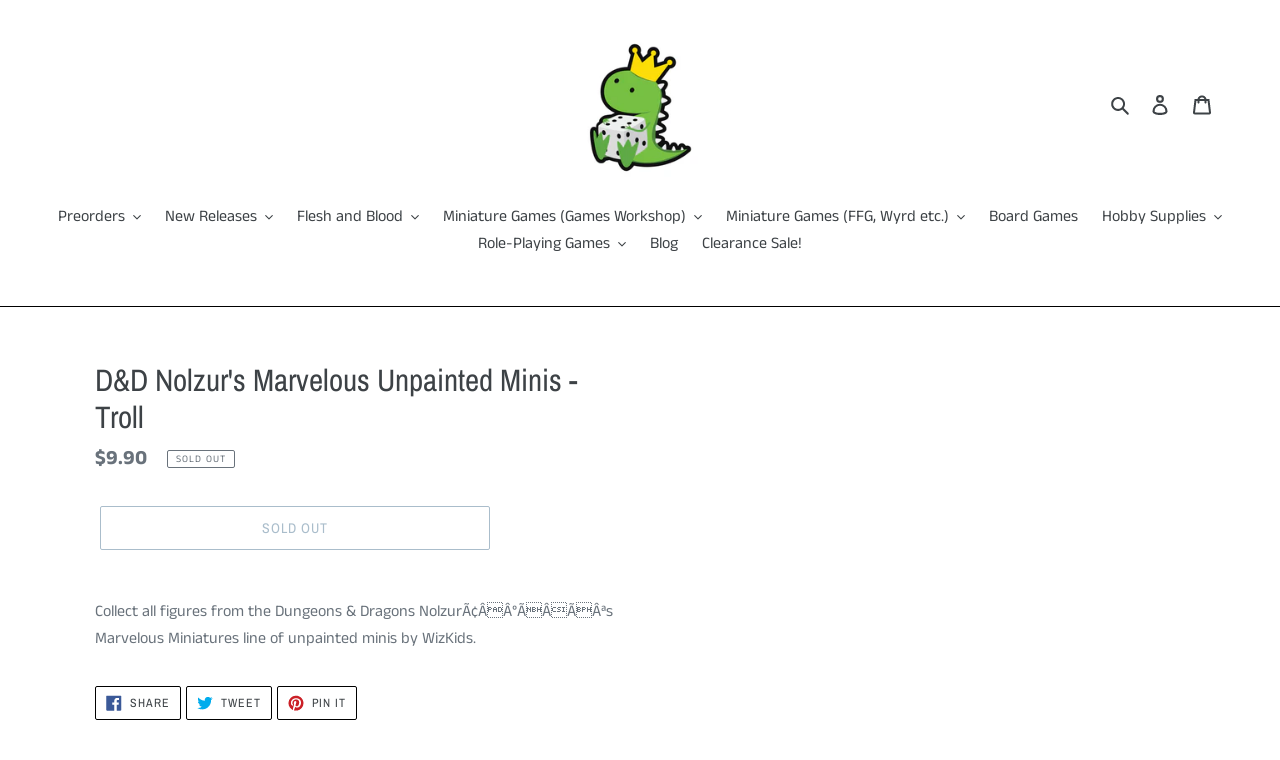

--- FILE ---
content_type: text/html; charset=utf-8
request_url: https://www.gamersaurus-rex.com/products/dnd-nolzur-s-marvelous-unpainted-minis-troll
body_size: 26563
content:
<!doctype html>
<html class="no-js" lang="en">
<head>
  <meta charset="utf-8">
  <meta http-equiv="X-UA-Compatible" content="IE=edge,chrome=1">
  <meta name="viewport" content="width=device-width,initial-scale=1">
  <meta name="theme-color" content="#557b97">
  <link rel="canonical" href="https://www.gamersaurus-rex.com/products/dnd-nolzur-s-marvelous-unpainted-minis-troll"><link rel="shortcut icon" href="//www.gamersaurus-rex.com/cdn/shop/files/output-onlinepngtools_1_32x32.png?v=1621062395" type="image/png"><title>D&amp;D Nolzur&#39;s Marvelous Unpainted Minis - Troll
&ndash; GamersaurusRex</title><meta name="description" content="Collect all figures from the Dungeons &amp;amp; Dragons NolzurÃ¢ÂÂ°ÃÂÃÂªs Marvelous Miniatures line of unpainted minis by WizKids."><!-- /snippets/social-meta-tags.liquid -->




<meta property="og:site_name" content="GamersaurusRex ">
<meta property="og:url" content="https://www.gamersaurus-rex.com/products/dnd-nolzur-s-marvelous-unpainted-minis-troll">
<meta property="og:title" content="D&D Nolzur's Marvelous Unpainted Minis - Troll">
<meta property="og:type" content="product">
<meta property="og:description" content="Collect all figures from the Dungeons &amp;amp; Dragons NolzurÃ¢ÂÂ°ÃÂÃÂªs Marvelous Miniatures line of unpainted minis by WizKids.">

  <meta property="og:price:amount" content="9.90">
  <meta property="og:price:currency" content="SGD">





<meta name="twitter:card" content="summary_large_image">
<meta name="twitter:title" content="D&D Nolzur's Marvelous Unpainted Minis - Troll">
<meta name="twitter:description" content="Collect all figures from the Dungeons &amp;amp; Dragons NolzurÃ¢ÂÂ°ÃÂÃÂªs Marvelous Miniatures line of unpainted minis by WizKids.">


  <link href="//www.gamersaurus-rex.com/cdn/shop/t/1/assets/theme.scss.css?v=48699765821535139581759259842" rel="stylesheet" type="text/css" media="all" />

  <script>
    var theme = {
      breakpoints: {
        medium: 750,
        large: 990,
        widescreen: 1400
      },
      strings: {
        addToCart: "Add to cart",
        soldOut: "Sold out",
        unavailable: "Unavailable",
        regularPrice: "Regular price",
        salePrice: "Sale price",
        sale: "Sale",
        fromLowestPrice: "from [price]",
        vendor: "Vendor",
        showMore: "Show More",
        showLess: "Show Less",
        searchFor: "Search for",
        addressError: "Error looking up that address",
        addressNoResults: "No results for that address",
        addressQueryLimit: "You have exceeded the Google API usage limit. Consider upgrading to a \u003ca href=\"https:\/\/developers.google.com\/maps\/premium\/usage-limits\"\u003ePremium Plan\u003c\/a\u003e.",
        authError: "There was a problem authenticating your Google Maps account.",
        newWindow: "Opens in a new window.",
        external: "Opens external website.",
        newWindowExternal: "Opens external website in a new window.",
        removeLabel: "Remove [product]",
        update: "Update",
        quantity: "Quantity",
        discountedTotal: "Discounted total",
        regularTotal: "Regular total",
        priceColumn: "See Price column for discount details.",
        quantityMinimumMessage: "Quantity must be 1 or more",
        cartError: "There was an error while updating your cart. Please try again.",
        removedItemMessage: "Removed \u003cspan class=\"cart__removed-product-details\"\u003e([quantity]) [link]\u003c\/span\u003e from your cart.",
        unitPrice: "Unit price",
        unitPriceSeparator: "per",
        oneCartCount: "1 item",
        otherCartCount: "[count] items",
        quantityLabel: "Quantity: [count]",
        products: "Products",
        loading: "Loading",
        number_of_results: "[result_number] of [results_count]",
        number_of_results_found: "[results_count] results found",
        one_result_found: "1 result found"
      },
      moneyFormat: "${{amount}}",
      moneyFormatWithCurrency: "${{amount}} SGD",
      settings: {
        predictiveSearchEnabled: true,
        predictiveSearchShowPrice: false,
        predictiveSearchShowVendor: false
      }
    }

    document.documentElement.className = document.documentElement.className.replace('no-js', 'js');
  </script><script src="//www.gamersaurus-rex.com/cdn/shop/t/1/assets/lazysizes.js?v=94224023136283657951581196882" async="async"></script>
  <script src="//www.gamersaurus-rex.com/cdn/shop/t/1/assets/vendor.js?v=85833464202832145531581196885" defer="defer"></script>
  <script src="//www.gamersaurus-rex.com/cdn/shop/t/1/assets/theme.js?v=119588253000287256331581196883" defer="defer"></script>

  <script>window.performance && window.performance.mark && window.performance.mark('shopify.content_for_header.start');</script><meta name="google-site-verification" content="eA7cDykKsQyeudz4SMzSLAoXTyx0olHZnFfEVT4KXTI">
<meta id="shopify-digital-wallet" name="shopify-digital-wallet" content="/32521289865/digital_wallets/dialog">
<link rel="alternate" type="application/json+oembed" href="https://www.gamersaurus-rex.com/products/dnd-nolzur-s-marvelous-unpainted-minis-troll.oembed">
<script async="async" src="/checkouts/internal/preloads.js?locale=en-SG"></script>
<script id="shopify-features" type="application/json">{"accessToken":"1f6b2c2aca676e6ae88a1193c2624cea","betas":["rich-media-storefront-analytics"],"domain":"www.gamersaurus-rex.com","predictiveSearch":true,"shopId":32521289865,"locale":"en"}</script>
<script>var Shopify = Shopify || {};
Shopify.shop = "gamersaurusrex.myshopify.com";
Shopify.locale = "en";
Shopify.currency = {"active":"SGD","rate":"1.0"};
Shopify.country = "SG";
Shopify.theme = {"name":"Debut","id":87280222345,"schema_name":"Debut","schema_version":"16.5.0","theme_store_id":796,"role":"main"};
Shopify.theme.handle = "null";
Shopify.theme.style = {"id":null,"handle":null};
Shopify.cdnHost = "www.gamersaurus-rex.com/cdn";
Shopify.routes = Shopify.routes || {};
Shopify.routes.root = "/";</script>
<script type="module">!function(o){(o.Shopify=o.Shopify||{}).modules=!0}(window);</script>
<script>!function(o){function n(){var o=[];function n(){o.push(Array.prototype.slice.apply(arguments))}return n.q=o,n}var t=o.Shopify=o.Shopify||{};t.loadFeatures=n(),t.autoloadFeatures=n()}(window);</script>
<script id="shop-js-analytics" type="application/json">{"pageType":"product"}</script>
<script defer="defer" async type="module" src="//www.gamersaurus-rex.com/cdn/shopifycloud/shop-js/modules/v2/client.init-shop-cart-sync_BN7fPSNr.en.esm.js"></script>
<script defer="defer" async type="module" src="//www.gamersaurus-rex.com/cdn/shopifycloud/shop-js/modules/v2/chunk.common_Cbph3Kss.esm.js"></script>
<script defer="defer" async type="module" src="//www.gamersaurus-rex.com/cdn/shopifycloud/shop-js/modules/v2/chunk.modal_DKumMAJ1.esm.js"></script>
<script type="module">
  await import("//www.gamersaurus-rex.com/cdn/shopifycloud/shop-js/modules/v2/client.init-shop-cart-sync_BN7fPSNr.en.esm.js");
await import("//www.gamersaurus-rex.com/cdn/shopifycloud/shop-js/modules/v2/chunk.common_Cbph3Kss.esm.js");
await import("//www.gamersaurus-rex.com/cdn/shopifycloud/shop-js/modules/v2/chunk.modal_DKumMAJ1.esm.js");

  window.Shopify.SignInWithShop?.initShopCartSync?.({"fedCMEnabled":true,"windoidEnabled":true});

</script>
<script>(function() {
  var isLoaded = false;
  function asyncLoad() {
    if (isLoaded) return;
    isLoaded = true;
    var urls = ["https:\/\/api.omegatheme.com\/facebook-chat\/\/facebook-chat.js?v=1590860537\u0026shop=gamersaurusrex.myshopify.com","https:\/\/labelmaker.b-cdn.net\/js\/labelmaker.js?shop=gamersaurusrex.myshopify.com"];
    for (var i = 0; i < urls.length; i++) {
      var s = document.createElement('script');
      s.type = 'text/javascript';
      s.async = true;
      s.src = urls[i];
      var x = document.getElementsByTagName('script')[0];
      x.parentNode.insertBefore(s, x);
    }
  };
  if(window.attachEvent) {
    window.attachEvent('onload', asyncLoad);
  } else {
    window.addEventListener('load', asyncLoad, false);
  }
})();</script>
<script id="__st">var __st={"a":32521289865,"offset":28800,"reqid":"7ec04d31-ec6c-41eb-bc00-9a88cec0978e-1769876951","pageurl":"www.gamersaurus-rex.com\/products\/dnd-nolzur-s-marvelous-unpainted-minis-troll","u":"66c79444f43d","p":"product","rtyp":"product","rid":4691018776713};</script>
<script>window.ShopifyPaypalV4VisibilityTracking = true;</script>
<script id="captcha-bootstrap">!function(){'use strict';const t='contact',e='account',n='new_comment',o=[[t,t],['blogs',n],['comments',n],[t,'customer']],c=[[e,'customer_login'],[e,'guest_login'],[e,'recover_customer_password'],[e,'create_customer']],r=t=>t.map((([t,e])=>`form[action*='/${t}']:not([data-nocaptcha='true']) input[name='form_type'][value='${e}']`)).join(','),a=t=>()=>t?[...document.querySelectorAll(t)].map((t=>t.form)):[];function s(){const t=[...o],e=r(t);return a(e)}const i='password',u='form_key',d=['recaptcha-v3-token','g-recaptcha-response','h-captcha-response',i],f=()=>{try{return window.sessionStorage}catch{return}},m='__shopify_v',_=t=>t.elements[u];function p(t,e,n=!1){try{const o=window.sessionStorage,c=JSON.parse(o.getItem(e)),{data:r}=function(t){const{data:e,action:n}=t;return t[m]||n?{data:e,action:n}:{data:t,action:n}}(c);for(const[e,n]of Object.entries(r))t.elements[e]&&(t.elements[e].value=n);n&&o.removeItem(e)}catch(o){console.error('form repopulation failed',{error:o})}}const l='form_type',E='cptcha';function T(t){t.dataset[E]=!0}const w=window,h=w.document,L='Shopify',v='ce_forms',y='captcha';let A=!1;((t,e)=>{const n=(g='f06e6c50-85a8-45c8-87d0-21a2b65856fe',I='https://cdn.shopify.com/shopifycloud/storefront-forms-hcaptcha/ce_storefront_forms_captcha_hcaptcha.v1.5.2.iife.js',D={infoText:'Protected by hCaptcha',privacyText:'Privacy',termsText:'Terms'},(t,e,n)=>{const o=w[L][v],c=o.bindForm;if(c)return c(t,g,e,D).then(n);var r;o.q.push([[t,g,e,D],n]),r=I,A||(h.body.append(Object.assign(h.createElement('script'),{id:'captcha-provider',async:!0,src:r})),A=!0)});var g,I,D;w[L]=w[L]||{},w[L][v]=w[L][v]||{},w[L][v].q=[],w[L][y]=w[L][y]||{},w[L][y].protect=function(t,e){n(t,void 0,e),T(t)},Object.freeze(w[L][y]),function(t,e,n,w,h,L){const[v,y,A,g]=function(t,e,n){const i=e?o:[],u=t?c:[],d=[...i,...u],f=r(d),m=r(i),_=r(d.filter((([t,e])=>n.includes(e))));return[a(f),a(m),a(_),s()]}(w,h,L),I=t=>{const e=t.target;return e instanceof HTMLFormElement?e:e&&e.form},D=t=>v().includes(t);t.addEventListener('submit',(t=>{const e=I(t);if(!e)return;const n=D(e)&&!e.dataset.hcaptchaBound&&!e.dataset.recaptchaBound,o=_(e),c=g().includes(e)&&(!o||!o.value);(n||c)&&t.preventDefault(),c&&!n&&(function(t){try{if(!f())return;!function(t){const e=f();if(!e)return;const n=_(t);if(!n)return;const o=n.value;o&&e.removeItem(o)}(t);const e=Array.from(Array(32),(()=>Math.random().toString(36)[2])).join('');!function(t,e){_(t)||t.append(Object.assign(document.createElement('input'),{type:'hidden',name:u})),t.elements[u].value=e}(t,e),function(t,e){const n=f();if(!n)return;const o=[...t.querySelectorAll(`input[type='${i}']`)].map((({name:t})=>t)),c=[...d,...o],r={};for(const[a,s]of new FormData(t).entries())c.includes(a)||(r[a]=s);n.setItem(e,JSON.stringify({[m]:1,action:t.action,data:r}))}(t,e)}catch(e){console.error('failed to persist form',e)}}(e),e.submit())}));const S=(t,e)=>{t&&!t.dataset[E]&&(n(t,e.some((e=>e===t))),T(t))};for(const o of['focusin','change'])t.addEventListener(o,(t=>{const e=I(t);D(e)&&S(e,y())}));const B=e.get('form_key'),M=e.get(l),P=B&&M;t.addEventListener('DOMContentLoaded',(()=>{const t=y();if(P)for(const e of t)e.elements[l].value===M&&p(e,B);[...new Set([...A(),...v().filter((t=>'true'===t.dataset.shopifyCaptcha))])].forEach((e=>S(e,t)))}))}(h,new URLSearchParams(w.location.search),n,t,e,['guest_login'])})(!0,!0)}();</script>
<script integrity="sha256-4kQ18oKyAcykRKYeNunJcIwy7WH5gtpwJnB7kiuLZ1E=" data-source-attribution="shopify.loadfeatures" defer="defer" src="//www.gamersaurus-rex.com/cdn/shopifycloud/storefront/assets/storefront/load_feature-a0a9edcb.js" crossorigin="anonymous"></script>
<script data-source-attribution="shopify.dynamic_checkout.dynamic.init">var Shopify=Shopify||{};Shopify.PaymentButton=Shopify.PaymentButton||{isStorefrontPortableWallets:!0,init:function(){window.Shopify.PaymentButton.init=function(){};var t=document.createElement("script");t.src="https://www.gamersaurus-rex.com/cdn/shopifycloud/portable-wallets/latest/portable-wallets.en.js",t.type="module",document.head.appendChild(t)}};
</script>
<script data-source-attribution="shopify.dynamic_checkout.buyer_consent">
  function portableWalletsHideBuyerConsent(e){var t=document.getElementById("shopify-buyer-consent"),n=document.getElementById("shopify-subscription-policy-button");t&&n&&(t.classList.add("hidden"),t.setAttribute("aria-hidden","true"),n.removeEventListener("click",e))}function portableWalletsShowBuyerConsent(e){var t=document.getElementById("shopify-buyer-consent"),n=document.getElementById("shopify-subscription-policy-button");t&&n&&(t.classList.remove("hidden"),t.removeAttribute("aria-hidden"),n.addEventListener("click",e))}window.Shopify?.PaymentButton&&(window.Shopify.PaymentButton.hideBuyerConsent=portableWalletsHideBuyerConsent,window.Shopify.PaymentButton.showBuyerConsent=portableWalletsShowBuyerConsent);
</script>
<script>
  function portableWalletsCleanup(e){e&&e.src&&console.error("Failed to load portable wallets script "+e.src);var t=document.querySelectorAll("shopify-accelerated-checkout .shopify-payment-button__skeleton, shopify-accelerated-checkout-cart .wallet-cart-button__skeleton"),e=document.getElementById("shopify-buyer-consent");for(let e=0;e<t.length;e++)t[e].remove();e&&e.remove()}function portableWalletsNotLoadedAsModule(e){e instanceof ErrorEvent&&"string"==typeof e.message&&e.message.includes("import.meta")&&"string"==typeof e.filename&&e.filename.includes("portable-wallets")&&(window.removeEventListener("error",portableWalletsNotLoadedAsModule),window.Shopify.PaymentButton.failedToLoad=e,"loading"===document.readyState?document.addEventListener("DOMContentLoaded",window.Shopify.PaymentButton.init):window.Shopify.PaymentButton.init())}window.addEventListener("error",portableWalletsNotLoadedAsModule);
</script>

<script type="module" src="https://www.gamersaurus-rex.com/cdn/shopifycloud/portable-wallets/latest/portable-wallets.en.js" onError="portableWalletsCleanup(this)" crossorigin="anonymous"></script>
<script nomodule>
  document.addEventListener("DOMContentLoaded", portableWalletsCleanup);
</script>

<link id="shopify-accelerated-checkout-styles" rel="stylesheet" media="screen" href="https://www.gamersaurus-rex.com/cdn/shopifycloud/portable-wallets/latest/accelerated-checkout-backwards-compat.css" crossorigin="anonymous">
<style id="shopify-accelerated-checkout-cart">
        #shopify-buyer-consent {
  margin-top: 1em;
  display: inline-block;
  width: 100%;
}

#shopify-buyer-consent.hidden {
  display: none;
}

#shopify-subscription-policy-button {
  background: none;
  border: none;
  padding: 0;
  text-decoration: underline;
  font-size: inherit;
  cursor: pointer;
}

#shopify-subscription-policy-button::before {
  box-shadow: none;
}

      </style>

<script>window.performance && window.performance.mark && window.performance.mark('shopify.content_for_header.end');</script>
<script> if (typeof jQuery == "undefined") { var headTag = document.getElementsByTagName("head")[0]; var jqTag = document.createElement("script"); jqTag.type = "text/javascript"; jqTag.src = "https://ajax.googleapis.com/ajax/libs/jquery/2.1.4/jquery.min.js"; jqTag.onload = ""; headTag.prepend(jqTag) }</script><script src="//staticxx.s3.amazonaws.com/aio_stats_lib_v1.min.js?v=1.0"></script><meta property="og:image" content="https://cdn.shopify.com/s/files/1/0325/2128/9865/files/gamersarus_logo_alt.jpg?height=628&pad_color=ffffff&v=1613725576&width=1200" />
<meta property="og:image:secure_url" content="https://cdn.shopify.com/s/files/1/0325/2128/9865/files/gamersarus_logo_alt.jpg?height=628&pad_color=ffffff&v=1613725576&width=1200" />
<meta property="og:image:width" content="1200" />
<meta property="og:image:height" content="628" />
<link href="https://monorail-edge.shopifysvc.com" rel="dns-prefetch">
<script>(function(){if ("sendBeacon" in navigator && "performance" in window) {try {var session_token_from_headers = performance.getEntriesByType('navigation')[0].serverTiming.find(x => x.name == '_s').description;} catch {var session_token_from_headers = undefined;}var session_cookie_matches = document.cookie.match(/_shopify_s=([^;]*)/);var session_token_from_cookie = session_cookie_matches && session_cookie_matches.length === 2 ? session_cookie_matches[1] : "";var session_token = session_token_from_headers || session_token_from_cookie || "";function handle_abandonment_event(e) {var entries = performance.getEntries().filter(function(entry) {return /monorail-edge.shopifysvc.com/.test(entry.name);});if (!window.abandonment_tracked && entries.length === 0) {window.abandonment_tracked = true;var currentMs = Date.now();var navigation_start = performance.timing.navigationStart;var payload = {shop_id: 32521289865,url: window.location.href,navigation_start,duration: currentMs - navigation_start,session_token,page_type: "product"};window.navigator.sendBeacon("https://monorail-edge.shopifysvc.com/v1/produce", JSON.stringify({schema_id: "online_store_buyer_site_abandonment/1.1",payload: payload,metadata: {event_created_at_ms: currentMs,event_sent_at_ms: currentMs}}));}}window.addEventListener('pagehide', handle_abandonment_event);}}());</script>
<script id="web-pixels-manager-setup">(function e(e,d,r,n,o){if(void 0===o&&(o={}),!Boolean(null===(a=null===(i=window.Shopify)||void 0===i?void 0:i.analytics)||void 0===a?void 0:a.replayQueue)){var i,a;window.Shopify=window.Shopify||{};var t=window.Shopify;t.analytics=t.analytics||{};var s=t.analytics;s.replayQueue=[],s.publish=function(e,d,r){return s.replayQueue.push([e,d,r]),!0};try{self.performance.mark("wpm:start")}catch(e){}var l=function(){var e={modern:/Edge?\/(1{2}[4-9]|1[2-9]\d|[2-9]\d{2}|\d{4,})\.\d+(\.\d+|)|Firefox\/(1{2}[4-9]|1[2-9]\d|[2-9]\d{2}|\d{4,})\.\d+(\.\d+|)|Chrom(ium|e)\/(9{2}|\d{3,})\.\d+(\.\d+|)|(Maci|X1{2}).+ Version\/(15\.\d+|(1[6-9]|[2-9]\d|\d{3,})\.\d+)([,.]\d+|)( \(\w+\)|)( Mobile\/\w+|) Safari\/|Chrome.+OPR\/(9{2}|\d{3,})\.\d+\.\d+|(CPU[ +]OS|iPhone[ +]OS|CPU[ +]iPhone|CPU IPhone OS|CPU iPad OS)[ +]+(15[._]\d+|(1[6-9]|[2-9]\d|\d{3,})[._]\d+)([._]\d+|)|Android:?[ /-](13[3-9]|1[4-9]\d|[2-9]\d{2}|\d{4,})(\.\d+|)(\.\d+|)|Android.+Firefox\/(13[5-9]|1[4-9]\d|[2-9]\d{2}|\d{4,})\.\d+(\.\d+|)|Android.+Chrom(ium|e)\/(13[3-9]|1[4-9]\d|[2-9]\d{2}|\d{4,})\.\d+(\.\d+|)|SamsungBrowser\/([2-9]\d|\d{3,})\.\d+/,legacy:/Edge?\/(1[6-9]|[2-9]\d|\d{3,})\.\d+(\.\d+|)|Firefox\/(5[4-9]|[6-9]\d|\d{3,})\.\d+(\.\d+|)|Chrom(ium|e)\/(5[1-9]|[6-9]\d|\d{3,})\.\d+(\.\d+|)([\d.]+$|.*Safari\/(?![\d.]+ Edge\/[\d.]+$))|(Maci|X1{2}).+ Version\/(10\.\d+|(1[1-9]|[2-9]\d|\d{3,})\.\d+)([,.]\d+|)( \(\w+\)|)( Mobile\/\w+|) Safari\/|Chrome.+OPR\/(3[89]|[4-9]\d|\d{3,})\.\d+\.\d+|(CPU[ +]OS|iPhone[ +]OS|CPU[ +]iPhone|CPU IPhone OS|CPU iPad OS)[ +]+(10[._]\d+|(1[1-9]|[2-9]\d|\d{3,})[._]\d+)([._]\d+|)|Android:?[ /-](13[3-9]|1[4-9]\d|[2-9]\d{2}|\d{4,})(\.\d+|)(\.\d+|)|Mobile Safari.+OPR\/([89]\d|\d{3,})\.\d+\.\d+|Android.+Firefox\/(13[5-9]|1[4-9]\d|[2-9]\d{2}|\d{4,})\.\d+(\.\d+|)|Android.+Chrom(ium|e)\/(13[3-9]|1[4-9]\d|[2-9]\d{2}|\d{4,})\.\d+(\.\d+|)|Android.+(UC? ?Browser|UCWEB|U3)[ /]?(15\.([5-9]|\d{2,})|(1[6-9]|[2-9]\d|\d{3,})\.\d+)\.\d+|SamsungBrowser\/(5\.\d+|([6-9]|\d{2,})\.\d+)|Android.+MQ{2}Browser\/(14(\.(9|\d{2,})|)|(1[5-9]|[2-9]\d|\d{3,})(\.\d+|))(\.\d+|)|K[Aa][Ii]OS\/(3\.\d+|([4-9]|\d{2,})\.\d+)(\.\d+|)/},d=e.modern,r=e.legacy,n=navigator.userAgent;return n.match(d)?"modern":n.match(r)?"legacy":"unknown"}(),u="modern"===l?"modern":"legacy",c=(null!=n?n:{modern:"",legacy:""})[u],f=function(e){return[e.baseUrl,"/wpm","/b",e.hashVersion,"modern"===e.buildTarget?"m":"l",".js"].join("")}({baseUrl:d,hashVersion:r,buildTarget:u}),m=function(e){var d=e.version,r=e.bundleTarget,n=e.surface,o=e.pageUrl,i=e.monorailEndpoint;return{emit:function(e){var a=e.status,t=e.errorMsg,s=(new Date).getTime(),l=JSON.stringify({metadata:{event_sent_at_ms:s},events:[{schema_id:"web_pixels_manager_load/3.1",payload:{version:d,bundle_target:r,page_url:o,status:a,surface:n,error_msg:t},metadata:{event_created_at_ms:s}}]});if(!i)return console&&console.warn&&console.warn("[Web Pixels Manager] No Monorail endpoint provided, skipping logging."),!1;try{return self.navigator.sendBeacon.bind(self.navigator)(i,l)}catch(e){}var u=new XMLHttpRequest;try{return u.open("POST",i,!0),u.setRequestHeader("Content-Type","text/plain"),u.send(l),!0}catch(e){return console&&console.warn&&console.warn("[Web Pixels Manager] Got an unhandled error while logging to Monorail."),!1}}}}({version:r,bundleTarget:l,surface:e.surface,pageUrl:self.location.href,monorailEndpoint:e.monorailEndpoint});try{o.browserTarget=l,function(e){var d=e.src,r=e.async,n=void 0===r||r,o=e.onload,i=e.onerror,a=e.sri,t=e.scriptDataAttributes,s=void 0===t?{}:t,l=document.createElement("script"),u=document.querySelector("head"),c=document.querySelector("body");if(l.async=n,l.src=d,a&&(l.integrity=a,l.crossOrigin="anonymous"),s)for(var f in s)if(Object.prototype.hasOwnProperty.call(s,f))try{l.dataset[f]=s[f]}catch(e){}if(o&&l.addEventListener("load",o),i&&l.addEventListener("error",i),u)u.appendChild(l);else{if(!c)throw new Error("Did not find a head or body element to append the script");c.appendChild(l)}}({src:f,async:!0,onload:function(){if(!function(){var e,d;return Boolean(null===(d=null===(e=window.Shopify)||void 0===e?void 0:e.analytics)||void 0===d?void 0:d.initialized)}()){var d=window.webPixelsManager.init(e)||void 0;if(d){var r=window.Shopify.analytics;r.replayQueue.forEach((function(e){var r=e[0],n=e[1],o=e[2];d.publishCustomEvent(r,n,o)})),r.replayQueue=[],r.publish=d.publishCustomEvent,r.visitor=d.visitor,r.initialized=!0}}},onerror:function(){return m.emit({status:"failed",errorMsg:"".concat(f," has failed to load")})},sri:function(e){var d=/^sha384-[A-Za-z0-9+/=]+$/;return"string"==typeof e&&d.test(e)}(c)?c:"",scriptDataAttributes:o}),m.emit({status:"loading"})}catch(e){m.emit({status:"failed",errorMsg:(null==e?void 0:e.message)||"Unknown error"})}}})({shopId: 32521289865,storefrontBaseUrl: "https://www.gamersaurus-rex.com",extensionsBaseUrl: "https://extensions.shopifycdn.com/cdn/shopifycloud/web-pixels-manager",monorailEndpoint: "https://monorail-edge.shopifysvc.com/unstable/produce_batch",surface: "storefront-renderer",enabledBetaFlags: ["2dca8a86"],webPixelsConfigList: [{"id":"shopify-app-pixel","configuration":"{}","eventPayloadVersion":"v1","runtimeContext":"STRICT","scriptVersion":"0450","apiClientId":"shopify-pixel","type":"APP","privacyPurposes":["ANALYTICS","MARKETING"]},{"id":"shopify-custom-pixel","eventPayloadVersion":"v1","runtimeContext":"LAX","scriptVersion":"0450","apiClientId":"shopify-pixel","type":"CUSTOM","privacyPurposes":["ANALYTICS","MARKETING"]}],isMerchantRequest: false,initData: {"shop":{"name":"GamersaurusRex ","paymentSettings":{"currencyCode":"SGD"},"myshopifyDomain":"gamersaurusrex.myshopify.com","countryCode":"SG","storefrontUrl":"https:\/\/www.gamersaurus-rex.com"},"customer":null,"cart":null,"checkout":null,"productVariants":[{"price":{"amount":9.9,"currencyCode":"SGD"},"product":{"title":"D\u0026D Nolzur's Marvelous Unpainted Minis - Troll","vendor":"Wizkids","id":"4691018776713","untranslatedTitle":"D\u0026D Nolzur's Marvelous Unpainted Minis - Troll","url":"\/products\/dnd-nolzur-s-marvelous-unpainted-minis-troll","type":"D\u0026D Minis"},"id":"32842599727241","image":null,"sku":"72573","title":"Default Title","untranslatedTitle":"Default Title"}],"purchasingCompany":null},},"https://www.gamersaurus-rex.com/cdn","1d2a099fw23dfb22ep557258f5m7a2edbae",{"modern":"","legacy":""},{"shopId":"32521289865","storefrontBaseUrl":"https:\/\/www.gamersaurus-rex.com","extensionBaseUrl":"https:\/\/extensions.shopifycdn.com\/cdn\/shopifycloud\/web-pixels-manager","surface":"storefront-renderer","enabledBetaFlags":"[\"2dca8a86\"]","isMerchantRequest":"false","hashVersion":"1d2a099fw23dfb22ep557258f5m7a2edbae","publish":"custom","events":"[[\"page_viewed\",{}],[\"product_viewed\",{\"productVariant\":{\"price\":{\"amount\":9.9,\"currencyCode\":\"SGD\"},\"product\":{\"title\":\"D\u0026D Nolzur's Marvelous Unpainted Minis - Troll\",\"vendor\":\"Wizkids\",\"id\":\"4691018776713\",\"untranslatedTitle\":\"D\u0026D Nolzur's Marvelous Unpainted Minis - Troll\",\"url\":\"\/products\/dnd-nolzur-s-marvelous-unpainted-minis-troll\",\"type\":\"D\u0026D Minis\"},\"id\":\"32842599727241\",\"image\":null,\"sku\":\"72573\",\"title\":\"Default Title\",\"untranslatedTitle\":\"Default Title\"}}]]"});</script><script>
  window.ShopifyAnalytics = window.ShopifyAnalytics || {};
  window.ShopifyAnalytics.meta = window.ShopifyAnalytics.meta || {};
  window.ShopifyAnalytics.meta.currency = 'SGD';
  var meta = {"product":{"id":4691018776713,"gid":"gid:\/\/shopify\/Product\/4691018776713","vendor":"Wizkids","type":"D\u0026D Minis","handle":"dnd-nolzur-s-marvelous-unpainted-minis-troll","variants":[{"id":32842599727241,"price":990,"name":"D\u0026D Nolzur's Marvelous Unpainted Minis - Troll","public_title":null,"sku":"72573"}],"remote":false},"page":{"pageType":"product","resourceType":"product","resourceId":4691018776713,"requestId":"7ec04d31-ec6c-41eb-bc00-9a88cec0978e-1769876951"}};
  for (var attr in meta) {
    window.ShopifyAnalytics.meta[attr] = meta[attr];
  }
</script>
<script class="analytics">
  (function () {
    var customDocumentWrite = function(content) {
      var jquery = null;

      if (window.jQuery) {
        jquery = window.jQuery;
      } else if (window.Checkout && window.Checkout.$) {
        jquery = window.Checkout.$;
      }

      if (jquery) {
        jquery('body').append(content);
      }
    };

    var hasLoggedConversion = function(token) {
      if (token) {
        return document.cookie.indexOf('loggedConversion=' + token) !== -1;
      }
      return false;
    }

    var setCookieIfConversion = function(token) {
      if (token) {
        var twoMonthsFromNow = new Date(Date.now());
        twoMonthsFromNow.setMonth(twoMonthsFromNow.getMonth() + 2);

        document.cookie = 'loggedConversion=' + token + '; expires=' + twoMonthsFromNow;
      }
    }

    var trekkie = window.ShopifyAnalytics.lib = window.trekkie = window.trekkie || [];
    if (trekkie.integrations) {
      return;
    }
    trekkie.methods = [
      'identify',
      'page',
      'ready',
      'track',
      'trackForm',
      'trackLink'
    ];
    trekkie.factory = function(method) {
      return function() {
        var args = Array.prototype.slice.call(arguments);
        args.unshift(method);
        trekkie.push(args);
        return trekkie;
      };
    };
    for (var i = 0; i < trekkie.methods.length; i++) {
      var key = trekkie.methods[i];
      trekkie[key] = trekkie.factory(key);
    }
    trekkie.load = function(config) {
      trekkie.config = config || {};
      trekkie.config.initialDocumentCookie = document.cookie;
      var first = document.getElementsByTagName('script')[0];
      var script = document.createElement('script');
      script.type = 'text/javascript';
      script.onerror = function(e) {
        var scriptFallback = document.createElement('script');
        scriptFallback.type = 'text/javascript';
        scriptFallback.onerror = function(error) {
                var Monorail = {
      produce: function produce(monorailDomain, schemaId, payload) {
        var currentMs = new Date().getTime();
        var event = {
          schema_id: schemaId,
          payload: payload,
          metadata: {
            event_created_at_ms: currentMs,
            event_sent_at_ms: currentMs
          }
        };
        return Monorail.sendRequest("https://" + monorailDomain + "/v1/produce", JSON.stringify(event));
      },
      sendRequest: function sendRequest(endpointUrl, payload) {
        // Try the sendBeacon API
        if (window && window.navigator && typeof window.navigator.sendBeacon === 'function' && typeof window.Blob === 'function' && !Monorail.isIos12()) {
          var blobData = new window.Blob([payload], {
            type: 'text/plain'
          });

          if (window.navigator.sendBeacon(endpointUrl, blobData)) {
            return true;
          } // sendBeacon was not successful

        } // XHR beacon

        var xhr = new XMLHttpRequest();

        try {
          xhr.open('POST', endpointUrl);
          xhr.setRequestHeader('Content-Type', 'text/plain');
          xhr.send(payload);
        } catch (e) {
          console.log(e);
        }

        return false;
      },
      isIos12: function isIos12() {
        return window.navigator.userAgent.lastIndexOf('iPhone; CPU iPhone OS 12_') !== -1 || window.navigator.userAgent.lastIndexOf('iPad; CPU OS 12_') !== -1;
      }
    };
    Monorail.produce('monorail-edge.shopifysvc.com',
      'trekkie_storefront_load_errors/1.1',
      {shop_id: 32521289865,
      theme_id: 87280222345,
      app_name: "storefront",
      context_url: window.location.href,
      source_url: "//www.gamersaurus-rex.com/cdn/s/trekkie.storefront.c59ea00e0474b293ae6629561379568a2d7c4bba.min.js"});

        };
        scriptFallback.async = true;
        scriptFallback.src = '//www.gamersaurus-rex.com/cdn/s/trekkie.storefront.c59ea00e0474b293ae6629561379568a2d7c4bba.min.js';
        first.parentNode.insertBefore(scriptFallback, first);
      };
      script.async = true;
      script.src = '//www.gamersaurus-rex.com/cdn/s/trekkie.storefront.c59ea00e0474b293ae6629561379568a2d7c4bba.min.js';
      first.parentNode.insertBefore(script, first);
    };
    trekkie.load(
      {"Trekkie":{"appName":"storefront","development":false,"defaultAttributes":{"shopId":32521289865,"isMerchantRequest":null,"themeId":87280222345,"themeCityHash":"7304174019547108830","contentLanguage":"en","currency":"SGD","eventMetadataId":"e7f32e1c-3c5a-4715-b5ce-2d42328011d7"},"isServerSideCookieWritingEnabled":true,"monorailRegion":"shop_domain","enabledBetaFlags":["65f19447","b5387b81"]},"Session Attribution":{},"S2S":{"facebookCapiEnabled":false,"source":"trekkie-storefront-renderer","apiClientId":580111}}
    );

    var loaded = false;
    trekkie.ready(function() {
      if (loaded) return;
      loaded = true;

      window.ShopifyAnalytics.lib = window.trekkie;

      var originalDocumentWrite = document.write;
      document.write = customDocumentWrite;
      try { window.ShopifyAnalytics.merchantGoogleAnalytics.call(this); } catch(error) {};
      document.write = originalDocumentWrite;

      window.ShopifyAnalytics.lib.page(null,{"pageType":"product","resourceType":"product","resourceId":4691018776713,"requestId":"7ec04d31-ec6c-41eb-bc00-9a88cec0978e-1769876951","shopifyEmitted":true});

      var match = window.location.pathname.match(/checkouts\/(.+)\/(thank_you|post_purchase)/)
      var token = match? match[1]: undefined;
      if (!hasLoggedConversion(token)) {
        setCookieIfConversion(token);
        window.ShopifyAnalytics.lib.track("Viewed Product",{"currency":"SGD","variantId":32842599727241,"productId":4691018776713,"productGid":"gid:\/\/shopify\/Product\/4691018776713","name":"D\u0026D Nolzur's Marvelous Unpainted Minis - Troll","price":"9.90","sku":"72573","brand":"Wizkids","variant":null,"category":"D\u0026D Minis","nonInteraction":true,"remote":false},undefined,undefined,{"shopifyEmitted":true});
      window.ShopifyAnalytics.lib.track("monorail:\/\/trekkie_storefront_viewed_product\/1.1",{"currency":"SGD","variantId":32842599727241,"productId":4691018776713,"productGid":"gid:\/\/shopify\/Product\/4691018776713","name":"D\u0026D Nolzur's Marvelous Unpainted Minis - Troll","price":"9.90","sku":"72573","brand":"Wizkids","variant":null,"category":"D\u0026D Minis","nonInteraction":true,"remote":false,"referer":"https:\/\/www.gamersaurus-rex.com\/products\/dnd-nolzur-s-marvelous-unpainted-minis-troll"});
      }
    });


        var eventsListenerScript = document.createElement('script');
        eventsListenerScript.async = true;
        eventsListenerScript.src = "//www.gamersaurus-rex.com/cdn/shopifycloud/storefront/assets/shop_events_listener-3da45d37.js";
        document.getElementsByTagName('head')[0].appendChild(eventsListenerScript);

})();</script>
<script
  defer
  src="https://www.gamersaurus-rex.com/cdn/shopifycloud/perf-kit/shopify-perf-kit-3.1.0.min.js"
  data-application="storefront-renderer"
  data-shop-id="32521289865"
  data-render-region="gcp-us-central1"
  data-page-type="product"
  data-theme-instance-id="87280222345"
  data-theme-name="Debut"
  data-theme-version="16.5.0"
  data-monorail-region="shop_domain"
  data-resource-timing-sampling-rate="10"
  data-shs="true"
  data-shs-beacon="true"
  data-shs-export-with-fetch="true"
  data-shs-logs-sample-rate="1"
  data-shs-beacon-endpoint="https://www.gamersaurus-rex.com/api/collect"
></script>
</head>

<body class="template-product">

  <a class="in-page-link visually-hidden skip-link" href="#MainContent">Skip to content</a><style data-shopify>

  .cart-popup {
    box-shadow: 1px 1px 10px 2px rgba(0, 0, 0, 0.5);
  }</style><div class="cart-popup-wrapper cart-popup-wrapper--hidden" role="dialog" aria-modal="true" aria-labelledby="CartPopupHeading" data-cart-popup-wrapper>
  <div class="cart-popup" data-cart-popup tabindex="-1">
    <div class="cart-popup__header">
      <h2 id="CartPopupHeading" class="cart-popup__heading">Just added to your cart</h2>
      <button class="cart-popup__close" aria-label="Close" data-cart-popup-close><svg aria-hidden="true" focusable="false" role="presentation" class="icon icon-close" viewBox="0 0 40 40"><path d="M23.868 20.015L39.117 4.78c1.11-1.108 1.11-2.77 0-3.877-1.109-1.108-2.773-1.108-3.882 0L19.986 16.137 4.737.904C3.628-.204 1.965-.204.856.904c-1.11 1.108-1.11 2.77 0 3.877l15.249 15.234L.855 35.248c-1.108 1.108-1.108 2.77 0 3.877.555.554 1.248.831 1.942.831s1.386-.277 1.94-.83l15.25-15.234 15.248 15.233c.555.554 1.248.831 1.941.831s1.387-.277 1.941-.83c1.11-1.109 1.11-2.77 0-3.878L23.868 20.015z" class="layer"/></svg></button>
    </div>
    <div class="cart-popup-item">
      <div class="cart-popup-item__image-wrapper hide" data-cart-popup-image-wrapper>
        <div class="cart-popup-item__image cart-popup-item__image--placeholder" data-cart-popup-image-placeholder>
          <div data-placeholder-size></div>
          <div class="placeholder-background placeholder-background--animation"></div>
        </div>
      </div>
      <div class="cart-popup-item__description">
        <div>
          <div class="cart-popup-item__title" data-cart-popup-title></div>
          <ul class="product-details" aria-label="Product details" data-cart-popup-product-details></ul>
        </div>
        <div class="cart-popup-item__quantity">
          <span class="visually-hidden" data-cart-popup-quantity-label></span>
          <span aria-hidden="true">Qty:</span>
          <span aria-hidden="true" data-cart-popup-quantity></span>
        </div>
      </div>
    </div>

    <a href="/cart" class="cart-popup__cta-link btn btn--secondary-accent">
      View cart (<span data-cart-popup-cart-quantity></span>)
    </a>

    <div class="cart-popup__dismiss">
      <button class="cart-popup__dismiss-button text-link text-link--accent" data-cart-popup-dismiss>
        Continue shopping
      </button>
    </div>
  </div>
</div>

<div id="shopify-section-header" class="shopify-section">

<div id="SearchDrawer" class="search-bar drawer drawer--top" role="dialog" aria-modal="true" aria-label="Search" data-predictive-search-drawer>
  <div class="search-bar__interior">
    <div class="search-form__container" data-search-form-container>
      <form class="search-form search-bar__form" action="/search" method="get" role="search">
        <div class="search-form__input-wrapper">
          <input
            type="text"
            name="q"
            placeholder="Search"
            role="combobox"
            aria-autocomplete="list"
            aria-owns="predictive-search-results"
            aria-expanded="false"
            aria-label="Search"
            aria-haspopup="listbox"
            class="search-form__input search-bar__input"
            data-predictive-search-drawer-input
          />
          <input type="hidden" name="options[prefix]" value="last" aria-hidden="true" />
          <div class="predictive-search-wrapper predictive-search-wrapper--drawer" data-predictive-search-mount="drawer"></div>
        </div>

        <button class="search-bar__submit search-form__submit"
          type="submit"
          data-search-form-submit>
          <svg aria-hidden="true" focusable="false" role="presentation" class="icon icon-search" viewBox="0 0 37 40"><path d="M35.6 36l-9.8-9.8c4.1-5.4 3.6-13.2-1.3-18.1-5.4-5.4-14.2-5.4-19.7 0-5.4 5.4-5.4 14.2 0 19.7 2.6 2.6 6.1 4.1 9.8 4.1 3 0 5.9-1 8.3-2.8l9.8 9.8c.4.4.9.6 1.4.6s1-.2 1.4-.6c.9-.9.9-2.1.1-2.9zm-20.9-8.2c-2.6 0-5.1-1-7-2.9-3.9-3.9-3.9-10.1 0-14C9.6 9 12.2 8 14.7 8s5.1 1 7 2.9c3.9 3.9 3.9 10.1 0 14-1.9 1.9-4.4 2.9-7 2.9z"/></svg>
          <span class="icon__fallback-text">Submit</span>
        </button>
      </form>

      <div class="search-bar__actions">
        <button type="button" class="btn--link search-bar__close js-drawer-close">
          <svg aria-hidden="true" focusable="false" role="presentation" class="icon icon-close" viewBox="0 0 40 40"><path d="M23.868 20.015L39.117 4.78c1.11-1.108 1.11-2.77 0-3.877-1.109-1.108-2.773-1.108-3.882 0L19.986 16.137 4.737.904C3.628-.204 1.965-.204.856.904c-1.11 1.108-1.11 2.77 0 3.877l15.249 15.234L.855 35.248c-1.108 1.108-1.108 2.77 0 3.877.555.554 1.248.831 1.942.831s1.386-.277 1.94-.83l15.25-15.234 15.248 15.233c.555.554 1.248.831 1.941.831s1.387-.277 1.941-.83c1.11-1.109 1.11-2.77 0-3.878L23.868 20.015z" class="layer"/></svg>
          <span class="icon__fallback-text">Close search</span>
        </button>
      </div>
    </div>
  </div>
</div>


<div data-section-id="header" data-section-type="header-section" data-header-section>
  

  <header class="site-header logo--center" role="banner">
    <div class="grid grid--no-gutters grid--table site-header__mobile-nav">
      

      <div class="grid__item medium-up--one-third medium-up--push-one-third logo-align--center">
        
        
          <div class="h2 site-header__logo">
        
          
<a href="/" class="site-header__logo-image site-header__logo-image--centered">
              
              <img class="lazyload js"
                   src="//www.gamersaurus-rex.com/cdn/shop/files/gamersarus_logo_alt_300x300.jpg?v=1613725576"
                   data-src="//www.gamersaurus-rex.com/cdn/shop/files/gamersarus_logo_alt_{width}x.jpg?v=1613725576"
                   data-widths="[180, 360, 540, 720, 900, 1080, 1296, 1512, 1728, 2048]"
                   data-aspectratio="1.0"
                   data-sizes="auto"
                   alt="GamersaurusRex "
                   style="max-width: 150px">
              <noscript>
                
                <img src="//www.gamersaurus-rex.com/cdn/shop/files/gamersarus_logo_alt_150x.jpg?v=1613725576"
                     srcset="//www.gamersaurus-rex.com/cdn/shop/files/gamersarus_logo_alt_150x.jpg?v=1613725576 1x, //www.gamersaurus-rex.com/cdn/shop/files/gamersarus_logo_alt_150x@2x.jpg?v=1613725576 2x"
                     alt="GamersaurusRex "
                     style="max-width: 150px;">
              </noscript>
            </a>
          
        
          </div>
        
      </div>

      

      <div class="grid__item medium-up--one-third medium-up--push-one-third text-right site-header__icons site-header__icons--plus">
        <div class="site-header__icons-wrapper">

          <button type="button" class="btn--link site-header__icon site-header__search-toggle js-drawer-open-top">
            <svg aria-hidden="true" focusable="false" role="presentation" class="icon icon-search" viewBox="0 0 37 40"><path d="M35.6 36l-9.8-9.8c4.1-5.4 3.6-13.2-1.3-18.1-5.4-5.4-14.2-5.4-19.7 0-5.4 5.4-5.4 14.2 0 19.7 2.6 2.6 6.1 4.1 9.8 4.1 3 0 5.9-1 8.3-2.8l9.8 9.8c.4.4.9.6 1.4.6s1-.2 1.4-.6c.9-.9.9-2.1.1-2.9zm-20.9-8.2c-2.6 0-5.1-1-7-2.9-3.9-3.9-3.9-10.1 0-14C9.6 9 12.2 8 14.7 8s5.1 1 7 2.9c3.9 3.9 3.9 10.1 0 14-1.9 1.9-4.4 2.9-7 2.9z"/></svg>
            <span class="icon__fallback-text">Search</span>
          </button>

          
            
              <a href="/account/login" class="site-header__icon site-header__account">
                <svg aria-hidden="true" focusable="false" role="presentation" class="icon icon-login" viewBox="0 0 28.33 37.68"><path d="M14.17 14.9a7.45 7.45 0 1 0-7.5-7.45 7.46 7.46 0 0 0 7.5 7.45zm0-10.91a3.45 3.45 0 1 1-3.5 3.46A3.46 3.46 0 0 1 14.17 4zM14.17 16.47A14.18 14.18 0 0 0 0 30.68c0 1.41.66 4 5.11 5.66a27.17 27.17 0 0 0 9.06 1.34c6.54 0 14.17-1.84 14.17-7a14.18 14.18 0 0 0-14.17-14.21zm0 17.21c-6.3 0-10.17-1.77-10.17-3a10.17 10.17 0 1 1 20.33 0c.01 1.23-3.86 3-10.16 3z"/></svg>
                <span class="icon__fallback-text">Log in</span>
              </a>
            
          

          <a href="/cart" class="site-header__icon site-header__cart">
            <svg aria-hidden="true" focusable="false" role="presentation" class="icon icon-cart" viewBox="0 0 37 40"><path d="M36.5 34.8L33.3 8h-5.9C26.7 3.9 23 .8 18.5.8S10.3 3.9 9.6 8H3.7L.5 34.8c-.2 1.5.4 2.4.9 3 .5.5 1.4 1.2 3.1 1.2h28c1.3 0 2.4-.4 3.1-1.3.7-.7 1-1.8.9-2.9zm-18-30c2.2 0 4.1 1.4 4.7 3.2h-9.5c.7-1.9 2.6-3.2 4.8-3.2zM4.5 35l2.8-23h2.2v3c0 1.1.9 2 2 2s2-.9 2-2v-3h10v3c0 1.1.9 2 2 2s2-.9 2-2v-3h2.2l2.8 23h-28z"/></svg>
            <span class="icon__fallback-text">Cart</span>
            <div id="CartCount" class="site-header__cart-count hide" data-cart-count-bubble>
              <span data-cart-count>0</span>
              <span class="icon__fallback-text medium-up--hide">items</span>
            </div>
          </a>

          
            <button type="button" class="btn--link site-header__icon site-header__menu js-mobile-nav-toggle mobile-nav--open" aria-controls="MobileNav"  aria-expanded="false" aria-label="Menu">
              <svg aria-hidden="true" focusable="false" role="presentation" class="icon icon-hamburger" viewBox="0 0 37 40"><path d="M33.5 25h-30c-1.1 0-2-.9-2-2s.9-2 2-2h30c1.1 0 2 .9 2 2s-.9 2-2 2zm0-11.5h-30c-1.1 0-2-.9-2-2s.9-2 2-2h30c1.1 0 2 .9 2 2s-.9 2-2 2zm0 23h-30c-1.1 0-2-.9-2-2s.9-2 2-2h30c1.1 0 2 .9 2 2s-.9 2-2 2z"/></svg>
              <svg aria-hidden="true" focusable="false" role="presentation" class="icon icon-close" viewBox="0 0 40 40"><path d="M23.868 20.015L39.117 4.78c1.11-1.108 1.11-2.77 0-3.877-1.109-1.108-2.773-1.108-3.882 0L19.986 16.137 4.737.904C3.628-.204 1.965-.204.856.904c-1.11 1.108-1.11 2.77 0 3.877l15.249 15.234L.855 35.248c-1.108 1.108-1.108 2.77 0 3.877.555.554 1.248.831 1.942.831s1.386-.277 1.94-.83l15.25-15.234 15.248 15.233c.555.554 1.248.831 1.941.831s1.387-.277 1.941-.83c1.11-1.109 1.11-2.77 0-3.878L23.868 20.015z" class="layer"/></svg>
            </button>
          
        </div>

      </div>
    </div>

    <nav class="mobile-nav-wrapper medium-up--hide" role="navigation">
      <ul id="MobileNav" class="mobile-nav">
        
<li class="mobile-nav__item border-bottom">
            
              
              <button type="button" class="btn--link js-toggle-submenu mobile-nav__link" data-target="preorders-1" data-level="1" aria-expanded="false">
                <span class="mobile-nav__label">Preorders</span>
                <div class="mobile-nav__icon">
                  <svg aria-hidden="true" focusable="false" role="presentation" class="icon icon-chevron-right" viewBox="0 0 14 14"><path d="M3.871.604c.44-.439 1.152-.439 1.591 0l5.515 5.515s-.049-.049.003.004l.082.08c.439.44.44 1.153 0 1.592l-5.6 5.6a1.125 1.125 0 0 1-1.59-1.59L8.675 7 3.87 2.195a1.125 1.125 0 0 1 0-1.59z" fill="#fff"/></svg>
                </div>
              </button>
              <ul class="mobile-nav__dropdown" data-parent="preorders-1" data-level="2">
                <li class="visually-hidden" tabindex="-1" data-menu-title="2">Preorders Menu</li>
                <li class="mobile-nav__item border-bottom">
                  <div class="mobile-nav__table">
                    <div class="mobile-nav__table-cell mobile-nav__return">
                      <button class="btn--link js-toggle-submenu mobile-nav__return-btn" type="button" aria-expanded="true" aria-label="Preorders">
                        <svg aria-hidden="true" focusable="false" role="presentation" class="icon icon-chevron-left" viewBox="0 0 14 14"><path d="M10.129.604a1.125 1.125 0 0 0-1.591 0L3.023 6.12s.049-.049-.003.004l-.082.08c-.439.44-.44 1.153 0 1.592l5.6 5.6a1.125 1.125 0 0 0 1.59-1.59L5.325 7l4.805-4.805c.44-.439.44-1.151 0-1.59z" fill="#fff"/></svg>
                      </button>
                    </div>
                    <span class="mobile-nav__sublist-link mobile-nav__sublist-header mobile-nav__sublist-header--main-nav-parent">
                      <span class="mobile-nav__label">Preorders</span>
                    </span>
                  </div>
                </li>

                
                  <li class="mobile-nav__item border-bottom">
                    
                      <a href="/collections/games-workshop-preorders"
                        class="mobile-nav__sublist-link"
                        
                      >
                        <span class="mobile-nav__label">Games Workshop Preorders</span>
                      </a>
                    
                  </li>
                
                  <li class="mobile-nav__item border-bottom">
                    
                      <a href="/collections/magic-the-gathering-preorders"
                        class="mobile-nav__sublist-link"
                        
                      >
                        <span class="mobile-nav__label">MtG Preorders</span>
                      </a>
                    
                  </li>
                
                  <li class="mobile-nav__item">
                    
                      <a href="/collections/preorders"
                        class="mobile-nav__sublist-link"
                        
                      >
                        <span class="mobile-nav__label">Preorders</span>
                      </a>
                    
                  </li>
                
              </ul>
            
          </li>
        
<li class="mobile-nav__item border-bottom">
            
              
              <button type="button" class="btn--link js-toggle-submenu mobile-nav__link" data-target="new-releases-2" data-level="1" aria-expanded="false">
                <span class="mobile-nav__label">New Releases</span>
                <div class="mobile-nav__icon">
                  <svg aria-hidden="true" focusable="false" role="presentation" class="icon icon-chevron-right" viewBox="0 0 14 14"><path d="M3.871.604c.44-.439 1.152-.439 1.591 0l5.515 5.515s-.049-.049.003.004l.082.08c.439.44.44 1.153 0 1.592l-5.6 5.6a1.125 1.125 0 0 1-1.59-1.59L8.675 7 3.87 2.195a1.125 1.125 0 0 1 0-1.59z" fill="#fff"/></svg>
                </div>
              </button>
              <ul class="mobile-nav__dropdown" data-parent="new-releases-2" data-level="2">
                <li class="visually-hidden" tabindex="-1" data-menu-title="2">New Releases Menu</li>
                <li class="mobile-nav__item border-bottom">
                  <div class="mobile-nav__table">
                    <div class="mobile-nav__table-cell mobile-nav__return">
                      <button class="btn--link js-toggle-submenu mobile-nav__return-btn" type="button" aria-expanded="true" aria-label="New Releases">
                        <svg aria-hidden="true" focusable="false" role="presentation" class="icon icon-chevron-left" viewBox="0 0 14 14"><path d="M10.129.604a1.125 1.125 0 0 0-1.591 0L3.023 6.12s.049-.049-.003.004l-.082.08c-.439.44-.44 1.153 0 1.592l5.6 5.6a1.125 1.125 0 0 0 1.59-1.59L5.325 7l4.805-4.805c.44-.439.44-1.151 0-1.59z" fill="#fff"/></svg>
                      </button>
                    </div>
                    <span class="mobile-nav__sublist-link mobile-nav__sublist-header mobile-nav__sublist-header--main-nav-parent">
                      <span class="mobile-nav__label">New Releases</span>
                    </span>
                  </div>
                </li>

                
                  <li class="mobile-nav__item border-bottom">
                    
                      <a href="/collections/games-workshop-new-releases"
                        class="mobile-nav__sublist-link"
                        
                      >
                        <span class="mobile-nav__label">Games Workshop New Releases</span>
                      </a>
                    
                  </li>
                
                  <li class="mobile-nav__item">
                    
                      <a href="/collections/new-releases"
                        class="mobile-nav__sublist-link"
                        
                      >
                        <span class="mobile-nav__label">New Releases</span>
                      </a>
                    
                  </li>
                
              </ul>
            
          </li>
        
<li class="mobile-nav__item border-bottom">
            
              
              <button type="button" class="btn--link js-toggle-submenu mobile-nav__link" data-target="flesh-and-blood-3" data-level="1" aria-expanded="false">
                <span class="mobile-nav__label">Flesh and Blood</span>
                <div class="mobile-nav__icon">
                  <svg aria-hidden="true" focusable="false" role="presentation" class="icon icon-chevron-right" viewBox="0 0 14 14"><path d="M3.871.604c.44-.439 1.152-.439 1.591 0l5.515 5.515s-.049-.049.003.004l.082.08c.439.44.44 1.153 0 1.592l-5.6 5.6a1.125 1.125 0 0 1-1.59-1.59L8.675 7 3.87 2.195a1.125 1.125 0 0 1 0-1.59z" fill="#fff"/></svg>
                </div>
              </button>
              <ul class="mobile-nav__dropdown" data-parent="flesh-and-blood-3" data-level="2">
                <li class="visually-hidden" tabindex="-1" data-menu-title="2">Flesh and Blood Menu</li>
                <li class="mobile-nav__item border-bottom">
                  <div class="mobile-nav__table">
                    <div class="mobile-nav__table-cell mobile-nav__return">
                      <button class="btn--link js-toggle-submenu mobile-nav__return-btn" type="button" aria-expanded="true" aria-label="Flesh and Blood">
                        <svg aria-hidden="true" focusable="false" role="presentation" class="icon icon-chevron-left" viewBox="0 0 14 14"><path d="M10.129.604a1.125 1.125 0 0 0-1.591 0L3.023 6.12s.049-.049-.003.004l-.082.08c-.439.44-.44 1.153 0 1.592l5.6 5.6a1.125 1.125 0 0 0 1.59-1.59L5.325 7l4.805-4.805c.44-.439.44-1.151 0-1.59z" fill="#fff"/></svg>
                      </button>
                    </div>
                    <span class="mobile-nav__sublist-link mobile-nav__sublist-header mobile-nav__sublist-header--main-nav-parent">
                      <span class="mobile-nav__label">Flesh and Blood</span>
                    </span>
                  </div>
                </li>

                
                  <li class="mobile-nav__item border-bottom">
                    
                      <a href="/collections/flesh-and-blood-tcg/FAB-Sealed"
                        class="mobile-nav__sublist-link"
                        
                      >
                        <span class="mobile-nav__label">Sealed Product</span>
                      </a>
                    
                  </li>
                
                  <li class="mobile-nav__item">
                    
                      <a href="/collections/flesh-and-blood-singles"
                        class="mobile-nav__sublist-link"
                        
                      >
                        <span class="mobile-nav__label">FaB Singles</span>
                      </a>
                    
                  </li>
                
              </ul>
            
          </li>
        
<li class="mobile-nav__item border-bottom">
            
              
              <button type="button" class="btn--link js-toggle-submenu mobile-nav__link" data-target="miniature-games-games-workshop-4" data-level="1" aria-expanded="false">
                <span class="mobile-nav__label">Miniature Games (Games Workshop)</span>
                <div class="mobile-nav__icon">
                  <svg aria-hidden="true" focusable="false" role="presentation" class="icon icon-chevron-right" viewBox="0 0 14 14"><path d="M3.871.604c.44-.439 1.152-.439 1.591 0l5.515 5.515s-.049-.049.003.004l.082.08c.439.44.44 1.153 0 1.592l-5.6 5.6a1.125 1.125 0 0 1-1.59-1.59L8.675 7 3.87 2.195a1.125 1.125 0 0 1 0-1.59z" fill="#fff"/></svg>
                </div>
              </button>
              <ul class="mobile-nav__dropdown" data-parent="miniature-games-games-workshop-4" data-level="2">
                <li class="visually-hidden" tabindex="-1" data-menu-title="2">Miniature Games (Games Workshop) Menu</li>
                <li class="mobile-nav__item border-bottom">
                  <div class="mobile-nav__table">
                    <div class="mobile-nav__table-cell mobile-nav__return">
                      <button class="btn--link js-toggle-submenu mobile-nav__return-btn" type="button" aria-expanded="true" aria-label="Miniature Games (Games Workshop)">
                        <svg aria-hidden="true" focusable="false" role="presentation" class="icon icon-chevron-left" viewBox="0 0 14 14"><path d="M10.129.604a1.125 1.125 0 0 0-1.591 0L3.023 6.12s.049-.049-.003.004l-.082.08c-.439.44-.44 1.153 0 1.592l5.6 5.6a1.125 1.125 0 0 0 1.59-1.59L5.325 7l4.805-4.805c.44-.439.44-1.151 0-1.59z" fill="#fff"/></svg>
                      </button>
                    </div>
                    <span class="mobile-nav__sublist-link mobile-nav__sublist-header mobile-nav__sublist-header--main-nav-parent">
                      <span class="mobile-nav__label">Miniature Games (Games Workshop)</span>
                    </span>
                  </div>
                </li>

                
                  <li class="mobile-nav__item border-bottom">
                    
                      
                      <button type="button" class="btn--link js-toggle-submenu mobile-nav__link mobile-nav__sublist-link" data-target="warhammer-40-000-games-workshop-4-1" aria-expanded="false">
                        <span class="mobile-nav__label">Warhammer 40,000 (Games Workshop)</span>
                        <div class="mobile-nav__icon">
                          <svg aria-hidden="true" focusable="false" role="presentation" class="icon icon-chevron-right" viewBox="0 0 14 14"><path d="M3.871.604c.44-.439 1.152-.439 1.591 0l5.515 5.515s-.049-.049.003.004l.082.08c.439.44.44 1.153 0 1.592l-5.6 5.6a1.125 1.125 0 0 1-1.59-1.59L8.675 7 3.87 2.195a1.125 1.125 0 0 1 0-1.59z" fill="#fff"/></svg>
                        </div>
                      </button>
                      <ul class="mobile-nav__dropdown" data-parent="warhammer-40-000-games-workshop-4-1" data-level="3">
                        <li class="visually-hidden" tabindex="-1" data-menu-title="3">Warhammer 40,000 (Games Workshop) Menu</li>
                        <li class="mobile-nav__item border-bottom">
                          <div class="mobile-nav__table">
                            <div class="mobile-nav__table-cell mobile-nav__return">
                              <button type="button" class="btn--link js-toggle-submenu mobile-nav__return-btn" data-target="miniature-games-games-workshop-4" aria-expanded="true" aria-label="Warhammer 40,000 (Games Workshop)">
                                <svg aria-hidden="true" focusable="false" role="presentation" class="icon icon-chevron-left" viewBox="0 0 14 14"><path d="M10.129.604a1.125 1.125 0 0 0-1.591 0L3.023 6.12s.049-.049-.003.004l-.082.08c-.439.44-.44 1.153 0 1.592l5.6 5.6a1.125 1.125 0 0 0 1.59-1.59L5.325 7l4.805-4.805c.44-.439.44-1.151 0-1.59z" fill="#fff"/></svg>
                              </button>
                            </div>
                            <a href="/collections/warhammer-40-000-games-workshop"
                              class="mobile-nav__sublist-link mobile-nav__sublist-header"
                              
                            >
                              <span class="mobile-nav__label">Warhammer 40,000 (Games Workshop)</span>
                            </a>
                          </div>
                        </li>
                        
                          <li class="mobile-nav__item border-bottom">
                            <a href="/collections/warhammer-40-000-games-workshop/Space-Marines"
                              class="mobile-nav__sublist-link"
                              
                            >
                              <span class="mobile-nav__label">Space Marines</span>
                            </a>
                          </li>
                        
                          <li class="mobile-nav__item border-bottom">
                            <a href="/collections/warhammer-40-000-games-workshop/Dark-Angels"
                              class="mobile-nav__sublist-link"
                              
                            >
                              <span class="mobile-nav__label">Dark Angels</span>
                            </a>
                          </li>
                        
                          <li class="mobile-nav__item border-bottom">
                            <a href="/collections/warhammer-40-000-games-workshop/Blood-Angels"
                              class="mobile-nav__sublist-link"
                              
                            >
                              <span class="mobile-nav__label">Blood Angels</span>
                            </a>
                          </li>
                        
                          <li class="mobile-nav__item border-bottom">
                            <a href="/collections/warhammer-40-000-games-workshop/Space-Wolves"
                              class="mobile-nav__sublist-link"
                              
                            >
                              <span class="mobile-nav__label">Space Wolves</span>
                            </a>
                          </li>
                        
                          <li class="mobile-nav__item border-bottom">
                            <a href="/collections/warhammer-40-000-games-workshop/Astra-Militarum"
                              class="mobile-nav__sublist-link"
                              
                            >
                              <span class="mobile-nav__label">Astra Militarum</span>
                            </a>
                          </li>
                        
                          <li class="mobile-nav__item border-bottom">
                            <a href="/collections/warhammer-40-000-games-workshop/Adepta-Sororitas"
                              class="mobile-nav__sublist-link"
                              
                            >
                              <span class="mobile-nav__label">Adepta Sororitas</span>
                            </a>
                          </li>
                        
                          <li class="mobile-nav__item border-bottom">
                            <a href="/collections/warhammer-40-000-games-workshop/Adeptus-Mechanicus"
                              class="mobile-nav__sublist-link"
                              
                            >
                              <span class="mobile-nav__label">Adeptus Mechanicus</span>
                            </a>
                          </li>
                        
                          <li class="mobile-nav__item border-bottom">
                            <a href="/collections/warhammer-40-000-games-workshop/Adeptus-Custodes"
                              class="mobile-nav__sublist-link"
                              
                            >
                              <span class="mobile-nav__label">Adeptus Custodes</span>
                            </a>
                          </li>
                        
                          <li class="mobile-nav__item border-bottom">
                            <a href="/collections/warhammer-40-000-games-workshop/Grey-Knights"
                              class="mobile-nav__sublist-link"
                              
                            >
                              <span class="mobile-nav__label">Grey Knights</span>
                            </a>
                          </li>
                        
                          <li class="mobile-nav__item border-bottom">
                            <a href="/collections/warhammer-40-000-games-workshop/Imperial-Knights"
                              class="mobile-nav__sublist-link"
                              
                            >
                              <span class="mobile-nav__label">Imperial Knights</span>
                            </a>
                          </li>
                        
                          <li class="mobile-nav__item border-bottom">
                            <a href="/collections/warhammer-40-000-games-workshop/Officio-Assassinorum"
                              class="mobile-nav__sublist-link"
                              
                            >
                              <span class="mobile-nav__label">Assassinorum</span>
                            </a>
                          </li>
                        
                          <li class="mobile-nav__item border-bottom">
                            <a href="/collections/warhammer-40-000-games-workshop/Chaos-Space-Marines"
                              class="mobile-nav__sublist-link"
                              
                            >
                              <span class="mobile-nav__label">Chaos Space Marines</span>
                            </a>
                          </li>
                        
                          <li class="mobile-nav__item border-bottom">
                            <a href="/collections/warhammer-40-000-games-workshop/Thousand-Sons"
                              class="mobile-nav__sublist-link"
                              
                            >
                              <span class="mobile-nav__label">Thousand Sons</span>
                            </a>
                          </li>
                        
                          <li class="mobile-nav__item border-bottom">
                            <a href="/collections/warhammer-40-000-games-workshop/Death-Guard"
                              class="mobile-nav__sublist-link"
                              
                            >
                              <span class="mobile-nav__label">Death Guard</span>
                            </a>
                          </li>
                        
                          <li class="mobile-nav__item border-bottom">
                            <a href="/collections/warhammer-40-000-games-workshop/Chaos-Daemons"
                              class="mobile-nav__sublist-link"
                              
                            >
                              <span class="mobile-nav__label">Chaos Daemons</span>
                            </a>
                          </li>
                        
                          <li class="mobile-nav__item border-bottom">
                            <a href="/collections/warhammer-40-000-games-workshop/Chaos-Knights"
                              class="mobile-nav__sublist-link"
                              
                            >
                              <span class="mobile-nav__label">Chaos Knights</span>
                            </a>
                          </li>
                        
                          <li class="mobile-nav__item border-bottom">
                            <a href="/collections/warhammer-40-000-games-workshop/Eldar"
                              class="mobile-nav__sublist-link"
                              
                            >
                              <span class="mobile-nav__label">Aeldari</span>
                            </a>
                          </li>
                        
                          <li class="mobile-nav__item border-bottom">
                            <a href="/collections/warhammer-40-000-games-workshop/Genestealer-Cults"
                              class="mobile-nav__sublist-link"
                              
                            >
                              <span class="mobile-nav__label">Genestealer Cults</span>
                            </a>
                          </li>
                        
                          <li class="mobile-nav__item border-bottom">
                            <a href="/collections/warhammer-40-000-games-workshop/Necrons"
                              class="mobile-nav__sublist-link"
                              
                            >
                              <span class="mobile-nav__label">Necrons</span>
                            </a>
                          </li>
                        
                          <li class="mobile-nav__item border-bottom">
                            <a href="/collections/warhammer-40-000-games-workshop/Orks"
                              class="mobile-nav__sublist-link"
                              
                            >
                              <span class="mobile-nav__label">Orks</span>
                            </a>
                          </li>
                        
                          <li class="mobile-nav__item border-bottom">
                            <a href="/collections/warhammer-40-000-games-workshop/T'au"
                              class="mobile-nav__sublist-link"
                              
                            >
                              <span class="mobile-nav__label">T&#39;au Empire</span>
                            </a>
                          </li>
                        
                          <li class="mobile-nav__item">
                            <a href="/collections/warhammer-40-000-games-workshop/Tyranids"
                              class="mobile-nav__sublist-link"
                              
                            >
                              <span class="mobile-nav__label">Tyranids</span>
                            </a>
                          </li>
                        
                      </ul>
                    
                  </li>
                
                  <li class="mobile-nav__item border-bottom">
                    
                      
                      <button type="button" class="btn--link js-toggle-submenu mobile-nav__link mobile-nav__sublist-link" data-target="warhammer-age-of-sigmar-games-workshop-4-2" aria-expanded="false">
                        <span class="mobile-nav__label">Warhammer Age of Sigmar (Games Workshop)</span>
                        <div class="mobile-nav__icon">
                          <svg aria-hidden="true" focusable="false" role="presentation" class="icon icon-chevron-right" viewBox="0 0 14 14"><path d="M3.871.604c.44-.439 1.152-.439 1.591 0l5.515 5.515s-.049-.049.003.004l.082.08c.439.44.44 1.153 0 1.592l-5.6 5.6a1.125 1.125 0 0 1-1.59-1.59L8.675 7 3.87 2.195a1.125 1.125 0 0 1 0-1.59z" fill="#fff"/></svg>
                        </div>
                      </button>
                      <ul class="mobile-nav__dropdown" data-parent="warhammer-age-of-sigmar-games-workshop-4-2" data-level="3">
                        <li class="visually-hidden" tabindex="-1" data-menu-title="3">Warhammer Age of Sigmar (Games Workshop) Menu</li>
                        <li class="mobile-nav__item border-bottom">
                          <div class="mobile-nav__table">
                            <div class="mobile-nav__table-cell mobile-nav__return">
                              <button type="button" class="btn--link js-toggle-submenu mobile-nav__return-btn" data-target="miniature-games-games-workshop-4" aria-expanded="true" aria-label="Warhammer Age of Sigmar (Games Workshop)">
                                <svg aria-hidden="true" focusable="false" role="presentation" class="icon icon-chevron-left" viewBox="0 0 14 14"><path d="M10.129.604a1.125 1.125 0 0 0-1.591 0L3.023 6.12s.049-.049-.003.004l-.082.08c-.439.44-.44 1.153 0 1.592l5.6 5.6a1.125 1.125 0 0 0 1.59-1.59L5.325 7l4.805-4.805c.44-.439.44-1.151 0-1.59z" fill="#fff"/></svg>
                              </button>
                            </div>
                            <a href="/collections/warhammer-age-of-sigmar-games-workshop"
                              class="mobile-nav__sublist-link mobile-nav__sublist-header"
                              
                            >
                              <span class="mobile-nav__label">Warhammer Age of Sigmar (Games Workshop)</span>
                            </a>
                          </div>
                        </li>
                        
                          <li class="mobile-nav__item border-bottom">
                            <a href="/collections/warhammer-age-of-sigmar-games-workshop/Stormcast-Eternals"
                              class="mobile-nav__sublist-link"
                              
                            >
                              <span class="mobile-nav__label">Stormcast Eternals</span>
                            </a>
                          </li>
                        
                          <li class="mobile-nav__item border-bottom">
                            <a href="/collections/warhammer-age-of-sigmar-games-workshop/Cities-of-Sigmar"
                              class="mobile-nav__sublist-link"
                              
                            >
                              <span class="mobile-nav__label">Cities of Sigmar</span>
                            </a>
                          </li>
                        
                          <li class="mobile-nav__item border-bottom">
                            <a href="/collections/warhammer-age-of-sigmar-games-workshop/Daughters-of-Khaine"
                              class="mobile-nav__sublist-link"
                              
                            >
                              <span class="mobile-nav__label">Daughters of Khaine</span>
                            </a>
                          </li>
                        
                          <li class="mobile-nav__item border-bottom">
                            <a href="/collections/warhammer-age-of-sigmar-games-workshop/Sylvaneth"
                              class="mobile-nav__sublist-link"
                              
                            >
                              <span class="mobile-nav__label">Sylvaneth</span>
                            </a>
                          </li>
                        
                          <li class="mobile-nav__item border-bottom">
                            <a href="/collections/warhammer-age-of-sigmar-games-workshop/Idoneth-Deepkin"
                              class="mobile-nav__sublist-link"
                              
                            >
                              <span class="mobile-nav__label">Idoneth Deepkin</span>
                            </a>
                          </li>
                        
                          <li class="mobile-nav__item border-bottom">
                            <a href="/collections/warhammer-age-of-sigmar-games-workshop/Lumineth-Realm-Lords"
                              class="mobile-nav__sublist-link"
                              
                            >
                              <span class="mobile-nav__label">Lumineth Realm-Lords</span>
                            </a>
                          </li>
                        
                          <li class="mobile-nav__item border-bottom">
                            <a href="/collections/warhammer-age-of-sigmar-games-workshop/Seraphon"
                              class="mobile-nav__sublist-link"
                              
                            >
                              <span class="mobile-nav__label">Seraphon</span>
                            </a>
                          </li>
                        
                          <li class="mobile-nav__item border-bottom">
                            <a href="/collections/warhammer-age-of-sigmar-games-workshop/Fyreslayers"
                              class="mobile-nav__sublist-link"
                              
                            >
                              <span class="mobile-nav__label">Fyreslayers</span>
                            </a>
                          </li>
                        
                          <li class="mobile-nav__item border-bottom">
                            <a href="/collections/warhammer-age-of-sigmar-games-workshop/Kharadron-Overlords"
                              class="mobile-nav__sublist-link"
                              
                            >
                              <span class="mobile-nav__label">Kharadron Overlords</span>
                            </a>
                          </li>
                        
                          <li class="mobile-nav__item border-bottom">
                            <a href="/collections/warhammer-age-of-sigmar-games-workshop/Slaves-to-Darkness"
                              class="mobile-nav__sublist-link"
                              
                            >
                              <span class="mobile-nav__label">Slaves to Darkness</span>
                            </a>
                          </li>
                        
                          <li class="mobile-nav__item border-bottom">
                            <a href="/collections/warhammer-age-of-sigmar-games-workshop/Khorne"
                              class="mobile-nav__sublist-link"
                              
                            >
                              <span class="mobile-nav__label">Armies of Khorne</span>
                            </a>
                          </li>
                        
                          <li class="mobile-nav__item border-bottom">
                            <a href="/collections/warhammer-age-of-sigmar-games-workshop/Nurgle"
                              class="mobile-nav__sublist-link"
                              
                            >
                              <span class="mobile-nav__label">Armies of Nurgle</span>
                            </a>
                          </li>
                        
                          <li class="mobile-nav__item border-bottom">
                            <a href="/collections/warhammer-age-of-sigmar-games-workshop/Slaanesh"
                              class="mobile-nav__sublist-link"
                              
                            >
                              <span class="mobile-nav__label">Armies of Slaanesh</span>
                            </a>
                          </li>
                        
                          <li class="mobile-nav__item border-bottom">
                            <a href="/collections/warhammer-age-of-sigmar-games-workshop/Tzeentch"
                              class="mobile-nav__sublist-link"
                              
                            >
                              <span class="mobile-nav__label">Armies of Tzeentch</span>
                            </a>
                          </li>
                        
                          <li class="mobile-nav__item border-bottom">
                            <a href="/collections/warhammer-age-of-sigmar-games-workshop/Beasts-of-Chaos"
                              class="mobile-nav__sublist-link"
                              
                            >
                              <span class="mobile-nav__label">Beasts of Chaos</span>
                            </a>
                          </li>
                        
                          <li class="mobile-nav__item border-bottom">
                            <a href="/collections/warhammer-age-of-sigmar-games-workshop/Skaven"
                              class="mobile-nav__sublist-link"
                              
                            >
                              <span class="mobile-nav__label">Skaven</span>
                            </a>
                          </li>
                        
                          <li class="mobile-nav__item border-bottom">
                            <a href="/collections/warhammer-age-of-sigmar-games-workshop/Orruk-Warclans"
                              class="mobile-nav__sublist-link"
                              
                            >
                              <span class="mobile-nav__label">Orruk Warclans</span>
                            </a>
                          </li>
                        
                          <li class="mobile-nav__item border-bottom">
                            <a href="/collections/warhammer-age-of-sigmar-games-workshop/Ogor-Mawtribes"
                              class="mobile-nav__sublist-link"
                              
                            >
                              <span class="mobile-nav__label">Ogor Mawtribes</span>
                            </a>
                          </li>
                        
                          <li class="mobile-nav__item border-bottom">
                            <a href="/collections/warhammer-age-of-sigmar-games-workshop/Gloomspite-Gitz"
                              class="mobile-nav__sublist-link"
                              
                            >
                              <span class="mobile-nav__label">Gloomspite Gitz</span>
                            </a>
                          </li>
                        
                          <li class="mobile-nav__item border-bottom">
                            <a href="/collections/warhammer-age-of-sigmar-games-workshop/Sons-of-Behemat"
                              class="mobile-nav__sublist-link"
                              
                            >
                              <span class="mobile-nav__label">Sons of Behemat</span>
                            </a>
                          </li>
                        
                          <li class="mobile-nav__item border-bottom">
                            <a href="/collections/warhammer-age-of-sigmar-games-workshop/Legions-of-Nagash"
                              class="mobile-nav__sublist-link"
                              
                            >
                              <span class="mobile-nav__label">Legions of Nagash</span>
                            </a>
                          </li>
                        
                          <li class="mobile-nav__item border-bottom">
                            <a href="/collections/warhammer-age-of-sigmar-games-workshop/Ossiarch-Bonereapers"
                              class="mobile-nav__sublist-link"
                              
                            >
                              <span class="mobile-nav__label">Ossiarch Bonereapers</span>
                            </a>
                          </li>
                        
                          <li class="mobile-nav__item border-bottom">
                            <a href="/collections/warhammer-age-of-sigmar-games-workshop/Nighthaunt"
                              class="mobile-nav__sublist-link"
                              
                            >
                              <span class="mobile-nav__label">Nighthaunt</span>
                            </a>
                          </li>
                        
                          <li class="mobile-nav__item">
                            <a href="/collections/warhammer-age-of-sigmar-games-workshop/Soulblight-Gravelords"
                              class="mobile-nav__sublist-link"
                              
                            >
                              <span class="mobile-nav__label">Soulblight Gravelords</span>
                            </a>
                          </li>
                        
                      </ul>
                    
                  </li>
                
                  <li class="mobile-nav__item">
                    
                      
                      <button type="button" class="btn--link js-toggle-submenu mobile-nav__link mobile-nav__sublist-link" data-target="specialist-games-games-workshop-4-3" aria-expanded="false">
                        <span class="mobile-nav__label">Specialist Games (Games Workshop)</span>
                        <div class="mobile-nav__icon">
                          <svg aria-hidden="true" focusable="false" role="presentation" class="icon icon-chevron-right" viewBox="0 0 14 14"><path d="M3.871.604c.44-.439 1.152-.439 1.591 0l5.515 5.515s-.049-.049.003.004l.082.08c.439.44.44 1.153 0 1.592l-5.6 5.6a1.125 1.125 0 0 1-1.59-1.59L8.675 7 3.87 2.195a1.125 1.125 0 0 1 0-1.59z" fill="#fff"/></svg>
                        </div>
                      </button>
                      <ul class="mobile-nav__dropdown" data-parent="specialist-games-games-workshop-4-3" data-level="3">
                        <li class="visually-hidden" tabindex="-1" data-menu-title="3">Specialist Games (Games Workshop) Menu</li>
                        <li class="mobile-nav__item border-bottom">
                          <div class="mobile-nav__table">
                            <div class="mobile-nav__table-cell mobile-nav__return">
                              <button type="button" class="btn--link js-toggle-submenu mobile-nav__return-btn" data-target="miniature-games-games-workshop-4" aria-expanded="true" aria-label="Specialist Games (Games Workshop)">
                                <svg aria-hidden="true" focusable="false" role="presentation" class="icon icon-chevron-left" viewBox="0 0 14 14"><path d="M10.129.604a1.125 1.125 0 0 0-1.591 0L3.023 6.12s.049-.049-.003.004l-.082.08c-.439.44-.44 1.153 0 1.592l5.6 5.6a1.125 1.125 0 0 0 1.59-1.59L5.325 7l4.805-4.805c.44-.439.44-1.151 0-1.59z" fill="#fff"/></svg>
                              </button>
                            </div>
                            <a href="/collections/games-workshop-specialist-games"
                              class="mobile-nav__sublist-link mobile-nav__sublist-header"
                              
                            >
                              <span class="mobile-nav__label">Specialist Games (Games Workshop)</span>
                            </a>
                          </div>
                        </li>
                        
                          <li class="mobile-nav__item border-bottom">
                            <a href="/collections/games-workshop-specialist-games/Kill-Team"
                              class="mobile-nav__sublist-link"
                              
                            >
                              <span class="mobile-nav__label">Warhammer 40,000 Kill Team (Games Workshop)</span>
                            </a>
                          </li>
                        
                          <li class="mobile-nav__item border-bottom">
                            <a href="/collections/games-workshop-specialist-games/Warcry"
                              class="mobile-nav__sublist-link"
                              
                            >
                              <span class="mobile-nav__label">Age of Sigmar Warcry (Games Workshop)</span>
                            </a>
                          </li>
                        
                          <li class="mobile-nav__item border-bottom">
                            <a href="/collections/games-workshop-specialist-games/Warhammer-Underworlds"
                              class="mobile-nav__sublist-link"
                              
                            >
                              <span class="mobile-nav__label">Warhammer Underworlds (Games Workshop)</span>
                            </a>
                          </li>
                        
                          <li class="mobile-nav__item border-bottom">
                            <a href="/collections/games-workshop-specialist-games/Necromunda"
                              class="mobile-nav__sublist-link"
                              
                            >
                              <span class="mobile-nav__label">Necromunda (Games Workshop)</span>
                            </a>
                          </li>
                        
                          <li class="mobile-nav__item border-bottom">
                            <a href="/collections/games-workshop-specialist-games/Adeptus-Titanicus"
                              class="mobile-nav__sublist-link"
                              
                            >
                              <span class="mobile-nav__label">Adeptus Titanicus (Games Workshop)</span>
                            </a>
                          </li>
                        
                          <li class="mobile-nav__item border-bottom">
                            <a href="/collections/games-workshop-specialist-games/Aeronautica-Imperialis"
                              class="mobile-nav__sublist-link"
                              
                            >
                              <span class="mobile-nav__label">Aeronautica Imperialis (Games Workshop)</span>
                            </a>
                          </li>
                        
                          <li class="mobile-nav__item border-bottom">
                            <a href="/collections/games-workshop-specialist-games/Blood-Bowl"
                              class="mobile-nav__sublist-link"
                              
                            >
                              <span class="mobile-nav__label">Blood Bowl</span>
                            </a>
                          </li>
                        
                          <li class="mobile-nav__item">
                            <a href="/collections/games-workshop-specialist-games/Lord-of-the-Rings"
                              class="mobile-nav__sublist-link"
                              
                            >
                              <span class="mobile-nav__label">Lord of the Rings (GW)</span>
                            </a>
                          </li>
                        
                      </ul>
                    
                  </li>
                
              </ul>
            
          </li>
        
<li class="mobile-nav__item border-bottom">
            
              
              <button type="button" class="btn--link js-toggle-submenu mobile-nav__link" data-target="miniature-games-ffg-wyrd-etc-5" data-level="1" aria-expanded="false">
                <span class="mobile-nav__label">Miniature Games (FFG, Wyrd etc.)</span>
                <div class="mobile-nav__icon">
                  <svg aria-hidden="true" focusable="false" role="presentation" class="icon icon-chevron-right" viewBox="0 0 14 14"><path d="M3.871.604c.44-.439 1.152-.439 1.591 0l5.515 5.515s-.049-.049.003.004l.082.08c.439.44.44 1.153 0 1.592l-5.6 5.6a1.125 1.125 0 0 1-1.59-1.59L8.675 7 3.87 2.195a1.125 1.125 0 0 1 0-1.59z" fill="#fff"/></svg>
                </div>
              </button>
              <ul class="mobile-nav__dropdown" data-parent="miniature-games-ffg-wyrd-etc-5" data-level="2">
                <li class="visually-hidden" tabindex="-1" data-menu-title="2">Miniature Games (FFG, Wyrd etc.) Menu</li>
                <li class="mobile-nav__item border-bottom">
                  <div class="mobile-nav__table">
                    <div class="mobile-nav__table-cell mobile-nav__return">
                      <button class="btn--link js-toggle-submenu mobile-nav__return-btn" type="button" aria-expanded="true" aria-label="Miniature Games (FFG, Wyrd etc.)">
                        <svg aria-hidden="true" focusable="false" role="presentation" class="icon icon-chevron-left" viewBox="0 0 14 14"><path d="M10.129.604a1.125 1.125 0 0 0-1.591 0L3.023 6.12s.049-.049-.003.004l-.082.08c-.439.44-.44 1.153 0 1.592l5.6 5.6a1.125 1.125 0 0 0 1.59-1.59L5.325 7l4.805-4.805c.44-.439.44-1.151 0-1.59z" fill="#fff"/></svg>
                      </button>
                    </div>
                    <span class="mobile-nav__sublist-link mobile-nav__sublist-header mobile-nav__sublist-header--main-nav-parent">
                      <span class="mobile-nav__label">Miniature Games (FFG, Wyrd etc.)</span>
                    </span>
                  </div>
                </li>

                
                  <li class="mobile-nav__item border-bottom">
                    
                      
                      <button type="button" class="btn--link js-toggle-submenu mobile-nav__link mobile-nav__sublist-link" data-target="a-song-of-ice-fire-cmon-5-1" aria-expanded="false">
                        <span class="mobile-nav__label">A Song of Ice &amp; Fire (CMON)</span>
                        <div class="mobile-nav__icon">
                          <svg aria-hidden="true" focusable="false" role="presentation" class="icon icon-chevron-right" viewBox="0 0 14 14"><path d="M3.871.604c.44-.439 1.152-.439 1.591 0l5.515 5.515s-.049-.049.003.004l.082.08c.439.44.44 1.153 0 1.592l-5.6 5.6a1.125 1.125 0 0 1-1.59-1.59L8.675 7 3.87 2.195a1.125 1.125 0 0 1 0-1.59z" fill="#fff"/></svg>
                        </div>
                      </button>
                      <ul class="mobile-nav__dropdown" data-parent="a-song-of-ice-fire-cmon-5-1" data-level="3">
                        <li class="visually-hidden" tabindex="-1" data-menu-title="3">A Song of Ice & Fire (CMON) Menu</li>
                        <li class="mobile-nav__item border-bottom">
                          <div class="mobile-nav__table">
                            <div class="mobile-nav__table-cell mobile-nav__return">
                              <button type="button" class="btn--link js-toggle-submenu mobile-nav__return-btn" data-target="miniature-games-ffg-wyrd-etc-5" aria-expanded="true" aria-label="A Song of Ice & Fire (CMON)">
                                <svg aria-hidden="true" focusable="false" role="presentation" class="icon icon-chevron-left" viewBox="0 0 14 14"><path d="M10.129.604a1.125 1.125 0 0 0-1.591 0L3.023 6.12s.049-.049-.003.004l-.082.08c-.439.44-.44 1.153 0 1.592l5.6 5.6a1.125 1.125 0 0 0 1.59-1.59L5.325 7l4.805-4.805c.44-.439.44-1.151 0-1.59z" fill="#fff"/></svg>
                              </button>
                            </div>
                            <a href="/collections/cmon-a-song-of-ice-fire-miniatures-game"
                              class="mobile-nav__sublist-link mobile-nav__sublist-header"
                              
                            >
                              <span class="mobile-nav__label">A Song of Ice &amp; Fire (CMON)</span>
                            </a>
                          </div>
                        </li>
                        
                          <li class="mobile-nav__item border-bottom">
                            <a href="/collections/cmon-a-song-of-ice-fire-miniatures-game/ASOIAF-Starter"
                              class="mobile-nav__sublist-link"
                              
                            >
                              <span class="mobile-nav__label">Starter Sets</span>
                            </a>
                          </li>
                        
                          <li class="mobile-nav__item border-bottom">
                            <a href="/collections/cmon-a-song-of-ice-fire-miniatures-game/House-Stark"
                              class="mobile-nav__sublist-link"
                              
                            >
                              <span class="mobile-nav__label">House Stark</span>
                            </a>
                          </li>
                        
                          <li class="mobile-nav__item border-bottom">
                            <a href="/collections/cmon-a-song-of-ice-fire-miniatures-game/House-Lannister"
                              class="mobile-nav__sublist-link"
                              
                            >
                              <span class="mobile-nav__label">House Lannister</span>
                            </a>
                          </li>
                        
                          <li class="mobile-nav__item border-bottom">
                            <a href="/collections/cmon-a-song-of-ice-fire-miniatures-game/Night's-Watch"
                              class="mobile-nav__sublist-link"
                              
                            >
                              <span class="mobile-nav__label">Night&#39;s Watch</span>
                            </a>
                          </li>
                        
                          <li class="mobile-nav__item border-bottom">
                            <a href="/collections/cmon-a-song-of-ice-fire-miniatures-game/Free-Folk"
                              class="mobile-nav__sublist-link"
                              
                            >
                              <span class="mobile-nav__label">Free Folk</span>
                            </a>
                          </li>
                        
                          <li class="mobile-nav__item border-bottom">
                            <a href="/collections/cmon-a-song-of-ice-fire-miniatures-game/Baratheon"
                              class="mobile-nav__sublist-link"
                              
                            >
                              <span class="mobile-nav__label">House Baratheon</span>
                            </a>
                          </li>
                        
                          <li class="mobile-nav__item border-bottom">
                            <a href="/collections/cmon-a-song-of-ice-fire-miniatures-game/Targaryen"
                              class="mobile-nav__sublist-link"
                              
                            >
                              <span class="mobile-nav__label">House Targaryen</span>
                            </a>
                          </li>
                        
                          <li class="mobile-nav__item border-bottom">
                            <a href="/collections/cmon-a-song-of-ice-fire-miniatures-game/Greyjoy"
                              class="mobile-nav__sublist-link"
                              
                            >
                              <span class="mobile-nav__label">House Greyjoy</span>
                            </a>
                          </li>
                        
                          <li class="mobile-nav__item">
                            <a href="/collections/cmon-a-song-of-ice-fire-miniatures-game/SIF-Neutrals"
                              class="mobile-nav__sublist-link"
                              
                            >
                              <span class="mobile-nav__label">Neutrals</span>
                            </a>
                          </li>
                        
                      </ul>
                    
                  </li>
                
                  <li class="mobile-nav__item border-bottom">
                    
                      
                      <button type="button" class="btn--link js-toggle-submenu mobile-nav__link mobile-nav__sublist-link" data-target="malifaux-wyrd-5-2" aria-expanded="false">
                        <span class="mobile-nav__label">Malifaux (Wyrd)</span>
                        <div class="mobile-nav__icon">
                          <svg aria-hidden="true" focusable="false" role="presentation" class="icon icon-chevron-right" viewBox="0 0 14 14"><path d="M3.871.604c.44-.439 1.152-.439 1.591 0l5.515 5.515s-.049-.049.003.004l.082.08c.439.44.44 1.153 0 1.592l-5.6 5.6a1.125 1.125 0 0 1-1.59-1.59L8.675 7 3.87 2.195a1.125 1.125 0 0 1 0-1.59z" fill="#fff"/></svg>
                        </div>
                      </button>
                      <ul class="mobile-nav__dropdown" data-parent="malifaux-wyrd-5-2" data-level="3">
                        <li class="visually-hidden" tabindex="-1" data-menu-title="3">Malifaux (Wyrd) Menu</li>
                        <li class="mobile-nav__item border-bottom">
                          <div class="mobile-nav__table">
                            <div class="mobile-nav__table-cell mobile-nav__return">
                              <button type="button" class="btn--link js-toggle-submenu mobile-nav__return-btn" data-target="miniature-games-ffg-wyrd-etc-5" aria-expanded="true" aria-label="Malifaux (Wyrd)">
                                <svg aria-hidden="true" focusable="false" role="presentation" class="icon icon-chevron-left" viewBox="0 0 14 14"><path d="M10.129.604a1.125 1.125 0 0 0-1.591 0L3.023 6.12s.049-.049-.003.004l-.082.08c-.439.44-.44 1.153 0 1.592l5.6 5.6a1.125 1.125 0 0 0 1.59-1.59L5.325 7l4.805-4.805c.44-.439.44-1.151 0-1.59z" fill="#fff"/></svg>
                              </button>
                            </div>
                            <a href="/collections/malifaux"
                              class="mobile-nav__sublist-link mobile-nav__sublist-header"
                              
                            >
                              <span class="mobile-nav__label">Malifaux (Wyrd)</span>
                            </a>
                          </div>
                        </li>
                        
                          <li class="mobile-nav__item border-bottom">
                            <a href="/collections/malifaux/Guild"
                              class="mobile-nav__sublist-link"
                              
                            >
                              <span class="mobile-nav__label">Guild</span>
                            </a>
                          </li>
                        
                          <li class="mobile-nav__item border-bottom">
                            <a href="/collections/malifaux/Resurrectionists"
                              class="mobile-nav__sublist-link"
                              
                            >
                              <span class="mobile-nav__label">Resurrectionists</span>
                            </a>
                          </li>
                        
                          <li class="mobile-nav__item border-bottom">
                            <a href="/collections/malifaux/Neverborn"
                              class="mobile-nav__sublist-link"
                              
                            >
                              <span class="mobile-nav__label">Neverborn</span>
                            </a>
                          </li>
                        
                          <li class="mobile-nav__item border-bottom">
                            <a href="/collections/malifaux/Arcanists"
                              class="mobile-nav__sublist-link"
                              
                            >
                              <span class="mobile-nav__label">Arcanists</span>
                            </a>
                          </li>
                        
                          <li class="mobile-nav__item border-bottom">
                            <a href="/collections/malifaux/Outcasts"
                              class="mobile-nav__sublist-link"
                              
                            >
                              <span class="mobile-nav__label">Outcasts</span>
                            </a>
                          </li>
                        
                          <li class="mobile-nav__item border-bottom">
                            <a href="/collections/malifaux/Bayou"
                              class="mobile-nav__sublist-link"
                              
                            >
                              <span class="mobile-nav__label">Bayou</span>
                            </a>
                          </li>
                        
                          <li class="mobile-nav__item border-bottom">
                            <a href="/collections/malifaux/Ten-Thunders"
                              class="mobile-nav__sublist-link"
                              
                            >
                              <span class="mobile-nav__label">Ten Thunders</span>
                            </a>
                          </li>
                        
                          <li class="mobile-nav__item border-bottom">
                            <a href="/collections/malifaux/Explorer's-Society"
                              class="mobile-nav__sublist-link"
                              
                            >
                              <span class="mobile-nav__label">Explorer&#39;s Society</span>
                            </a>
                          </li>
                        
                          <li class="mobile-nav__item">
                            <a href="/collections/malifaux/Accessories"
                              class="mobile-nav__sublist-link"
                              
                            >
                              <span class="mobile-nav__label">Accessories</span>
                            </a>
                          </li>
                        
                      </ul>
                    
                  </li>
                
                  <li class="mobile-nav__item border-bottom">
                    
                      
                      <button type="button" class="btn--link js-toggle-submenu mobile-nav__link mobile-nav__sublist-link" data-target="marvel-crisis-protocol-ffg-5-3" aria-expanded="false">
                        <span class="mobile-nav__label">Marvel Crisis Protocol (FFG)</span>
                        <div class="mobile-nav__icon">
                          <svg aria-hidden="true" focusable="false" role="presentation" class="icon icon-chevron-right" viewBox="0 0 14 14"><path d="M3.871.604c.44-.439 1.152-.439 1.591 0l5.515 5.515s-.049-.049.003.004l.082.08c.439.44.44 1.153 0 1.592l-5.6 5.6a1.125 1.125 0 0 1-1.59-1.59L8.675 7 3.87 2.195a1.125 1.125 0 0 1 0-1.59z" fill="#fff"/></svg>
                        </div>
                      </button>
                      <ul class="mobile-nav__dropdown" data-parent="marvel-crisis-protocol-ffg-5-3" data-level="3">
                        <li class="visually-hidden" tabindex="-1" data-menu-title="3">Marvel Crisis Protocol (FFG) Menu</li>
                        <li class="mobile-nav__item border-bottom">
                          <div class="mobile-nav__table">
                            <div class="mobile-nav__table-cell mobile-nav__return">
                              <button type="button" class="btn--link js-toggle-submenu mobile-nav__return-btn" data-target="miniature-games-ffg-wyrd-etc-5" aria-expanded="true" aria-label="Marvel Crisis Protocol (FFG)">
                                <svg aria-hidden="true" focusable="false" role="presentation" class="icon icon-chevron-left" viewBox="0 0 14 14"><path d="M10.129.604a1.125 1.125 0 0 0-1.591 0L3.023 6.12s.049-.049-.003.004l-.082.08c-.439.44-.44 1.153 0 1.592l5.6 5.6a1.125 1.125 0 0 0 1.59-1.59L5.325 7l4.805-4.805c.44-.439.44-1.151 0-1.59z" fill="#fff"/></svg>
                              </button>
                            </div>
                            <a href="/collections/marvel-crisis-protocol"
                              class="mobile-nav__sublist-link mobile-nav__sublist-header"
                              
                            >
                              <span class="mobile-nav__label">Marvel Crisis Protocol (FFG)</span>
                            </a>
                          </div>
                        </li>
                        
                          <li class="mobile-nav__item border-bottom">
                            <a href="/collections/marvel-crisis-protocol/A-Force"
                              class="mobile-nav__sublist-link"
                              
                            >
                              <span class="mobile-nav__label">A-Force</span>
                            </a>
                          </li>
                        
                          <li class="mobile-nav__item border-bottom">
                            <a href="/collections/marvel-crisis-protocol/Asgard"
                              class="mobile-nav__sublist-link"
                              
                            >
                              <span class="mobile-nav__label">Asgard</span>
                            </a>
                          </li>
                        
                          <li class="mobile-nav__item border-bottom">
                            <a href="/collections/marvel-crisis-protocol/Avengers"
                              class="mobile-nav__sublist-link"
                              
                            >
                              <span class="mobile-nav__label">Avengers</span>
                            </a>
                          </li>
                        
                          <li class="mobile-nav__item border-bottom">
                            <a href="/collections/marvel-crisis-protocol/Black-Order"
                              class="mobile-nav__sublist-link"
                              
                            >
                              <span class="mobile-nav__label">Black Order</span>
                            </a>
                          </li>
                        
                          <li class="mobile-nav__item border-bottom">
                            <a href="/collections/marvel-crisis-protocol/Brotherhood"
                              class="mobile-nav__sublist-link"
                              
                            >
                              <span class="mobile-nav__label">Brotherhood</span>
                            </a>
                          </li>
                        
                          <li class="mobile-nav__item border-bottom">
                            <a href="/collections/marvel-crisis-protocol/Cabal"
                              class="mobile-nav__sublist-link"
                              
                            >
                              <span class="mobile-nav__label">Cabal</span>
                            </a>
                          </li>
                        
                          <li class="mobile-nav__item border-bottom">
                            <a href="/collections/marvel-crisis-protocol/Convocation"
                              class="mobile-nav__sublist-link"
                              
                            >
                              <span class="mobile-nav__label">Convocation</span>
                            </a>
                          </li>
                        
                          <li class="mobile-nav__item border-bottom">
                            <a href="/collections/marvel-crisis-protocol/Criminal-Syndicate"
                              class="mobile-nav__sublist-link"
                              
                            >
                              <span class="mobile-nav__label">Criminal Syndicate</span>
                            </a>
                          </li>
                        
                          <li class="mobile-nav__item border-bottom">
                            <a href="/collections/marvel-crisis-protocol/Dark-Dimension"
                              class="mobile-nav__sublist-link"
                              
                            >
                              <span class="mobile-nav__label">Dark Dimension</span>
                            </a>
                          </li>
                        
                          <li class="mobile-nav__item border-bottom">
                            <a href="/collections/marvel-crisis-protocol/Defenders"
                              class="mobile-nav__sublist-link"
                              
                            >
                              <span class="mobile-nav__label">Defenders</span>
                            </a>
                          </li>
                        
                          <li class="mobile-nav__item border-bottom">
                            <a href="/collections/marvel-crisis-protocol/Guardians-of-the-Galaxy"
                              class="mobile-nav__sublist-link"
                              
                            >
                              <span class="mobile-nav__label">Guardians of the Galaxy</span>
                            </a>
                          </li>
                        
                          <li class="mobile-nav__item border-bottom">
                            <a href="/collections/marvel-crisis-protocol/Inhumans"
                              class="mobile-nav__sublist-link"
                              
                            >
                              <span class="mobile-nav__label">Inhumans</span>
                            </a>
                          </li>
                        
                          <li class="mobile-nav__item border-bottom">
                            <a href="/collections/marvel-crisis-protocol/Midnight-Sons"
                              class="mobile-nav__sublist-link"
                              
                            >
                              <span class="mobile-nav__label">Midnight Sons</span>
                            </a>
                          </li>
                        
                          <li class="mobile-nav__item border-bottom">
                            <a href="/collections/marvel-crisis-protocol/Spider-Foes"
                              class="mobile-nav__sublist-link"
                              
                            >
                              <span class="mobile-nav__label">Spider-Foes</span>
                            </a>
                          </li>
                        
                          <li class="mobile-nav__item border-bottom">
                            <a href="/collections/marvel-crisis-protocol/Wakanda"
                              class="mobile-nav__sublist-link"
                              
                            >
                              <span class="mobile-nav__label">Wakanda</span>
                            </a>
                          </li>
                        
                          <li class="mobile-nav__item border-bottom">
                            <a href="/collections/marvel-crisis-protocol/Web-Warriors"
                              class="mobile-nav__sublist-link"
                              
                            >
                              <span class="mobile-nav__label">Web Warriors</span>
                            </a>
                          </li>
                        
                          <li class="mobile-nav__item border-bottom">
                            <a href="/collections/marvel-crisis-protocol/X-Force"
                              class="mobile-nav__sublist-link"
                              
                            >
                              <span class="mobile-nav__label">X-Force</span>
                            </a>
                          </li>
                        
                          <li class="mobile-nav__item border-bottom">
                            <a href="/collections/marvel-crisis-protocol/X-Men"
                              class="mobile-nav__sublist-link"
                              
                            >
                              <span class="mobile-nav__label">X-Men</span>
                            </a>
                          </li>
                        
                          <li class="mobile-nav__item border-bottom">
                            <a href="/collections/marvel-crisis-protocol/Unaffiliated"
                              class="mobile-nav__sublist-link"
                              
                            >
                              <span class="mobile-nav__label">Unaffiliated</span>
                            </a>
                          </li>
                        
                          <li class="mobile-nav__item border-bottom">
                            <a href="/collections/marvel-crisis-protocol/Terrain"
                              class="mobile-nav__sublist-link"
                              
                            >
                              <span class="mobile-nav__label">Terrain</span>
                            </a>
                          </li>
                        
                          <li class="mobile-nav__item">
                            <a href="/collections/marvel-crisis-protocol/Accessories"
                              class="mobile-nav__sublist-link"
                              
                            >
                              <span class="mobile-nav__label">Accessories</span>
                            </a>
                          </li>
                        
                      </ul>
                    
                  </li>
                
                  <li class="mobile-nav__item border-bottom">
                    
                      
                      <button type="button" class="btn--link js-toggle-submenu mobile-nav__link mobile-nav__sublist-link" data-target="star-wars-x-wing-ffg-5-4" aria-expanded="false">
                        <span class="mobile-nav__label">Star Wars X-Wing (FFG)</span>
                        <div class="mobile-nav__icon">
                          <svg aria-hidden="true" focusable="false" role="presentation" class="icon icon-chevron-right" viewBox="0 0 14 14"><path d="M3.871.604c.44-.439 1.152-.439 1.591 0l5.515 5.515s-.049-.049.003.004l.082.08c.439.44.44 1.153 0 1.592l-5.6 5.6a1.125 1.125 0 0 1-1.59-1.59L8.675 7 3.87 2.195a1.125 1.125 0 0 1 0-1.59z" fill="#fff"/></svg>
                        </div>
                      </button>
                      <ul class="mobile-nav__dropdown" data-parent="star-wars-x-wing-ffg-5-4" data-level="3">
                        <li class="visually-hidden" tabindex="-1" data-menu-title="3">Star Wars X-Wing (FFG) Menu</li>
                        <li class="mobile-nav__item border-bottom">
                          <div class="mobile-nav__table">
                            <div class="mobile-nav__table-cell mobile-nav__return">
                              <button type="button" class="btn--link js-toggle-submenu mobile-nav__return-btn" data-target="miniature-games-ffg-wyrd-etc-5" aria-expanded="true" aria-label="Star Wars X-Wing (FFG)">
                                <svg aria-hidden="true" focusable="false" role="presentation" class="icon icon-chevron-left" viewBox="0 0 14 14"><path d="M10.129.604a1.125 1.125 0 0 0-1.591 0L3.023 6.12s.049-.049-.003.004l-.082.08c-.439.44-.44 1.153 0 1.592l5.6 5.6a1.125 1.125 0 0 0 1.59-1.59L5.325 7l4.805-4.805c.44-.439.44-1.151 0-1.59z" fill="#fff"/></svg>
                              </button>
                            </div>
                            <a href="/collections/star-wars-x-wing-2-0"
                              class="mobile-nav__sublist-link mobile-nav__sublist-header"
                              
                            >
                              <span class="mobile-nav__label">Star Wars X-Wing (FFG)</span>
                            </a>
                          </div>
                        </li>
                        
                          <li class="mobile-nav__item border-bottom">
                            <a href="/collections/star-wars-x-wing-2-0/Galactic-Republic"
                              class="mobile-nav__sublist-link"
                              
                            >
                              <span class="mobile-nav__label">Galactic Republic</span>
                            </a>
                          </li>
                        
                          <li class="mobile-nav__item border-bottom">
                            <a href="/collections/star-wars-x-wing-2-0/Separatist-Alliance"
                              class="mobile-nav__sublist-link"
                              
                            >
                              <span class="mobile-nav__label">Separatist Alliance</span>
                            </a>
                          </li>
                        
                          <li class="mobile-nav__item border-bottom">
                            <a href="/collections/star-wars-x-wing-2-0/Galactic-Empire"
                              class="mobile-nav__sublist-link"
                              
                            >
                              <span class="mobile-nav__label">Galactic Empire</span>
                            </a>
                          </li>
                        
                          <li class="mobile-nav__item border-bottom">
                            <a href="/collections/star-wars-x-wing-2-0/Rebel-Alliance"
                              class="mobile-nav__sublist-link"
                              
                            >
                              <span class="mobile-nav__label">Rebel Alliance</span>
                            </a>
                          </li>
                        
                          <li class="mobile-nav__item border-bottom">
                            <a href="/collections/star-wars-x-wing-2-0/First-Order"
                              class="mobile-nav__sublist-link"
                              
                            >
                              <span class="mobile-nav__label">First Order</span>
                            </a>
                          </li>
                        
                          <li class="mobile-nav__item border-bottom">
                            <a href="/collections/star-wars-x-wing-2-0/Resistance"
                              class="mobile-nav__sublist-link"
                              
                            >
                              <span class="mobile-nav__label">Resistance</span>
                            </a>
                          </li>
                        
                          <li class="mobile-nav__item border-bottom">
                            <a href="/collections/star-wars-x-wing-2-0/Scum-and-Villainy"
                              class="mobile-nav__sublist-link"
                              
                            >
                              <span class="mobile-nav__label">Scum and Villainy</span>
                            </a>
                          </li>
                        
                          <li class="mobile-nav__item border-bottom">
                            <a href="/collections/star-wars-x-wing-2-0/X-Wing-Neutral"
                              class="mobile-nav__sublist-link"
                              
                            >
                              <span class="mobile-nav__label">Neutral</span>
                            </a>
                          </li>
                        
                          <li class="mobile-nav__item">
                            <a href="/collections/star-wars-x-wing-2-0/Accessories"
                              class="mobile-nav__sublist-link"
                              
                            >
                              <span class="mobile-nav__label">Accessories</span>
                            </a>
                          </li>
                        
                      </ul>
                    
                  </li>
                
                  <li class="mobile-nav__item border-bottom">
                    
                      
                      <button type="button" class="btn--link js-toggle-submenu mobile-nav__link mobile-nav__sublist-link" data-target="star-wars-legion-ffg-5-5" aria-expanded="false">
                        <span class="mobile-nav__label">Star Wars Legion (FFG)</span>
                        <div class="mobile-nav__icon">
                          <svg aria-hidden="true" focusable="false" role="presentation" class="icon icon-chevron-right" viewBox="0 0 14 14"><path d="M3.871.604c.44-.439 1.152-.439 1.591 0l5.515 5.515s-.049-.049.003.004l.082.08c.439.44.44 1.153 0 1.592l-5.6 5.6a1.125 1.125 0 0 1-1.59-1.59L8.675 7 3.87 2.195a1.125 1.125 0 0 1 0-1.59z" fill="#fff"/></svg>
                        </div>
                      </button>
                      <ul class="mobile-nav__dropdown" data-parent="star-wars-legion-ffg-5-5" data-level="3">
                        <li class="visually-hidden" tabindex="-1" data-menu-title="3">Star Wars Legion (FFG) Menu</li>
                        <li class="mobile-nav__item border-bottom">
                          <div class="mobile-nav__table">
                            <div class="mobile-nav__table-cell mobile-nav__return">
                              <button type="button" class="btn--link js-toggle-submenu mobile-nav__return-btn" data-target="miniature-games-ffg-wyrd-etc-5" aria-expanded="true" aria-label="Star Wars Legion (FFG)">
                                <svg aria-hidden="true" focusable="false" role="presentation" class="icon icon-chevron-left" viewBox="0 0 14 14"><path d="M10.129.604a1.125 1.125 0 0 0-1.591 0L3.023 6.12s.049-.049-.003.004l-.082.08c-.439.44-.44 1.153 0 1.592l5.6 5.6a1.125 1.125 0 0 0 1.59-1.59L5.325 7l4.805-4.805c.44-.439.44-1.151 0-1.59z" fill="#fff"/></svg>
                              </button>
                            </div>
                            <a href="/collections/star-wars-legion"
                              class="mobile-nav__sublist-link mobile-nav__sublist-header"
                              
                            >
                              <span class="mobile-nav__label">Star Wars Legion (FFG)</span>
                            </a>
                          </div>
                        </li>
                        
                          <li class="mobile-nav__item border-bottom">
                            <a href="/collections/star-wars-legion/Galactic-Republic"
                              class="mobile-nav__sublist-link"
                              
                            >
                              <span class="mobile-nav__label">Galactic Republic</span>
                            </a>
                          </li>
                        
                          <li class="mobile-nav__item border-bottom">
                            <a href="/collections/star-wars-legion/Separatist-Alliance"
                              class="mobile-nav__sublist-link"
                              
                            >
                              <span class="mobile-nav__label">Separatist Alliance</span>
                            </a>
                          </li>
                        
                          <li class="mobile-nav__item border-bottom">
                            <a href="/collections/star-wars-legion/Galactic-Empire"
                              class="mobile-nav__sublist-link"
                              
                            >
                              <span class="mobile-nav__label">Galactic Empire</span>
                            </a>
                          </li>
                        
                          <li class="mobile-nav__item border-bottom">
                            <a href="/collections/star-wars-legion/Rebel-Alliance"
                              class="mobile-nav__sublist-link"
                              
                            >
                              <span class="mobile-nav__label">Rebel Alliance</span>
                            </a>
                          </li>
                        
                          <li class="mobile-nav__item border-bottom">
                            <a href="/collections/star-wars-legion/Star-Wars-Legion-Neutral"
                              class="mobile-nav__sublist-link"
                              
                            >
                              <span class="mobile-nav__label">Neutral</span>
                            </a>
                          </li>
                        
                          <li class="mobile-nav__item">
                            <a href="/collections/star-wars-legion/Accessories"
                              class="mobile-nav__sublist-link"
                              
                            >
                              <span class="mobile-nav__label">Accessories</span>
                            </a>
                          </li>
                        
                      </ul>
                    
                  </li>
                
                  <li class="mobile-nav__item border-bottom">
                    
                      <a href="/collections/infinity-corvus-belli"
                        class="mobile-nav__sublist-link"
                        
                      >
                        <span class="mobile-nav__label">Infinity (Corvus Belli)</span>
                      </a>
                    
                  </li>
                
                  <li class="mobile-nav__item">
                    
                      <a href="/collections/conquest-the-last-argument-of-kings"
                        class="mobile-nav__sublist-link"
                        
                      >
                        <span class="mobile-nav__label">Conquest (Para Bellum)</span>
                      </a>
                    
                  </li>
                
              </ul>
            
          </li>
        
<li class="mobile-nav__item border-bottom">
            
              <a href="/collections/board-games"
                class="mobile-nav__link"
                
              >
                <span class="mobile-nav__label">Board Games</span>
              </a>
            
          </li>
        
<li class="mobile-nav__item border-bottom">
            
              
              <button type="button" class="btn--link js-toggle-submenu mobile-nav__link" data-target="hobby-supplies-7" data-level="1" aria-expanded="false">
                <span class="mobile-nav__label">Hobby Supplies</span>
                <div class="mobile-nav__icon">
                  <svg aria-hidden="true" focusable="false" role="presentation" class="icon icon-chevron-right" viewBox="0 0 14 14"><path d="M3.871.604c.44-.439 1.152-.439 1.591 0l5.515 5.515s-.049-.049.003.004l.082.08c.439.44.44 1.153 0 1.592l-5.6 5.6a1.125 1.125 0 0 1-1.59-1.59L8.675 7 3.87 2.195a1.125 1.125 0 0 1 0-1.59z" fill="#fff"/></svg>
                </div>
              </button>
              <ul class="mobile-nav__dropdown" data-parent="hobby-supplies-7" data-level="2">
                <li class="visually-hidden" tabindex="-1" data-menu-title="2">Hobby Supplies Menu</li>
                <li class="mobile-nav__item border-bottom">
                  <div class="mobile-nav__table">
                    <div class="mobile-nav__table-cell mobile-nav__return">
                      <button class="btn--link js-toggle-submenu mobile-nav__return-btn" type="button" aria-expanded="true" aria-label="Hobby Supplies">
                        <svg aria-hidden="true" focusable="false" role="presentation" class="icon icon-chevron-left" viewBox="0 0 14 14"><path d="M10.129.604a1.125 1.125 0 0 0-1.591 0L3.023 6.12s.049-.049-.003.004l-.082.08c-.439.44-.44 1.153 0 1.592l5.6 5.6a1.125 1.125 0 0 0 1.59-1.59L5.325 7l4.805-4.805c.44-.439.44-1.151 0-1.59z" fill="#fff"/></svg>
                      </button>
                    </div>
                    <span class="mobile-nav__sublist-link mobile-nav__sublist-header mobile-nav__sublist-header--main-nav-parent">
                      <span class="mobile-nav__label">Hobby Supplies</span>
                    </span>
                  </div>
                </li>

                
                  <li class="mobile-nav__item border-bottom">
                    
                      
                      <button type="button" class="btn--link js-toggle-submenu mobile-nav__link mobile-nav__sublist-link" data-target="games-workshop-citadel-7-1" aria-expanded="false">
                        <span class="mobile-nav__label">Games Workshop Citadel</span>
                        <div class="mobile-nav__icon">
                          <svg aria-hidden="true" focusable="false" role="presentation" class="icon icon-chevron-right" viewBox="0 0 14 14"><path d="M3.871.604c.44-.439 1.152-.439 1.591 0l5.515 5.515s-.049-.049.003.004l.082.08c.439.44.44 1.153 0 1.592l-5.6 5.6a1.125 1.125 0 0 1-1.59-1.59L8.675 7 3.87 2.195a1.125 1.125 0 0 1 0-1.59z" fill="#fff"/></svg>
                        </div>
                      </button>
                      <ul class="mobile-nav__dropdown" data-parent="games-workshop-citadel-7-1" data-level="3">
                        <li class="visually-hidden" tabindex="-1" data-menu-title="3">Games Workshop Citadel Menu</li>
                        <li class="mobile-nav__item border-bottom">
                          <div class="mobile-nav__table">
                            <div class="mobile-nav__table-cell mobile-nav__return">
                              <button type="button" class="btn--link js-toggle-submenu mobile-nav__return-btn" data-target="hobby-supplies-7" aria-expanded="true" aria-label="Games Workshop Citadel">
                                <svg aria-hidden="true" focusable="false" role="presentation" class="icon icon-chevron-left" viewBox="0 0 14 14"><path d="M10.129.604a1.125 1.125 0 0 0-1.591 0L3.023 6.12s.049-.049-.003.004l-.082.08c-.439.44-.44 1.153 0 1.592l5.6 5.6a1.125 1.125 0 0 0 1.59-1.59L5.325 7l4.805-4.805c.44-.439.44-1.151 0-1.59z" fill="#fff"/></svg>
                              </button>
                            </div>
                            <a href="/collections/games-workshop-citadel-hobby"
                              class="mobile-nav__sublist-link mobile-nav__sublist-header"
                              
                            >
                              <span class="mobile-nav__label">Games Workshop Citadel</span>
                            </a>
                          </div>
                        </li>
                        
                          <li class="mobile-nav__item border-bottom">
                            <a href="/collections/base-paints"
                              class="mobile-nav__sublist-link"
                              
                            >
                              <span class="mobile-nav__label">Citadel Base Paints</span>
                            </a>
                          </li>
                        
                          <li class="mobile-nav__item border-bottom">
                            <a href="/collections/layer-paints"
                              class="mobile-nav__sublist-link"
                              
                            >
                              <span class="mobile-nav__label">Citadel Layer Paints</span>
                            </a>
                          </li>
                        
                          <li class="mobile-nav__item border-bottom">
                            <a href="/collections/citadel-shade"
                              class="mobile-nav__sublist-link"
                              
                            >
                              <span class="mobile-nav__label">Citadel Shade Paints</span>
                            </a>
                          </li>
                        
                          <li class="mobile-nav__item border-bottom">
                            <a href="/collections/contrast-paints"
                              class="mobile-nav__sublist-link"
                              
                            >
                              <span class="mobile-nav__label">Citadel Contrast Paints</span>
                            </a>
                          </li>
                        
                          <li class="mobile-nav__item border-bottom">
                            <a href="/collections/air-paints"
                              class="mobile-nav__sublist-link"
                              
                            >
                              <span class="mobile-nav__label">Citadel Air Paints</span>
                            </a>
                          </li>
                        
                          <li class="mobile-nav__item border-bottom">
                            <a href="/collections/dry-paints"
                              class="mobile-nav__sublist-link"
                              
                            >
                              <span class="mobile-nav__label">Citadel Dry Paints</span>
                            </a>
                          </li>
                        
                          <li class="mobile-nav__item border-bottom">
                            <a href="/collections/technical-paints"
                              class="mobile-nav__sublist-link"
                              
                            >
                              <span class="mobile-nav__label">Citadel Technical Paints</span>
                            </a>
                          </li>
                        
                          <li class="mobile-nav__item border-bottom">
                            <a href="/collections/citadel-sprays"
                              class="mobile-nav__sublist-link"
                              
                            >
                              <span class="mobile-nav__label">Citadel Sprays</span>
                            </a>
                          </li>
                        
                          <li class="mobile-nav__item border-bottom">
                            <a href="/collections/brushes-tools"
                              class="mobile-nav__sublist-link"
                              
                            >
                              <span class="mobile-nav__label">Brushes &amp; Tools</span>
                            </a>
                          </li>
                        
                          <li class="mobile-nav__item">
                            <a href="/collections/gw-basing-material"
                              class="mobile-nav__sublist-link"
                              
                            >
                              <span class="mobile-nav__label">Basing Material</span>
                            </a>
                          </li>
                        
                      </ul>
                    
                  </li>
                
                  <li class="mobile-nav__item border-bottom">
                    
                      
                      <button type="button" class="btn--link js-toggle-submenu mobile-nav__link mobile-nav__sublist-link" data-target="vallejo-7-2" aria-expanded="false">
                        <span class="mobile-nav__label">Vallejo</span>
                        <div class="mobile-nav__icon">
                          <svg aria-hidden="true" focusable="false" role="presentation" class="icon icon-chevron-right" viewBox="0 0 14 14"><path d="M3.871.604c.44-.439 1.152-.439 1.591 0l5.515 5.515s-.049-.049.003.004l.082.08c.439.44.44 1.153 0 1.592l-5.6 5.6a1.125 1.125 0 0 1-1.59-1.59L8.675 7 3.87 2.195a1.125 1.125 0 0 1 0-1.59z" fill="#fff"/></svg>
                        </div>
                      </button>
                      <ul class="mobile-nav__dropdown" data-parent="vallejo-7-2" data-level="3">
                        <li class="visually-hidden" tabindex="-1" data-menu-title="3">Vallejo Menu</li>
                        <li class="mobile-nav__item border-bottom">
                          <div class="mobile-nav__table">
                            <div class="mobile-nav__table-cell mobile-nav__return">
                              <button type="button" class="btn--link js-toggle-submenu mobile-nav__return-btn" data-target="hobby-supplies-7" aria-expanded="true" aria-label="Vallejo">
                                <svg aria-hidden="true" focusable="false" role="presentation" class="icon icon-chevron-left" viewBox="0 0 14 14"><path d="M10.129.604a1.125 1.125 0 0 0-1.591 0L3.023 6.12s.049-.049-.003.004l-.082.08c-.439.44-.44 1.153 0 1.592l5.6 5.6a1.125 1.125 0 0 0 1.59-1.59L5.325 7l4.805-4.805c.44-.439.44-1.151 0-1.59z" fill="#fff"/></svg>
                              </button>
                            </div>
                            <a href="/collections/vallejo-game-colour"
                              class="mobile-nav__sublist-link mobile-nav__sublist-header"
                              
                            >
                              <span class="mobile-nav__label">Vallejo</span>
                            </a>
                          </div>
                        </li>
                        
                          <li class="mobile-nav__item border-bottom">
                            <a href="/collections/vallejo-game-colour"
                              class="mobile-nav__sublist-link"
                              
                            >
                              <span class="mobile-nav__label">Vallejo Game Colour</span>
                            </a>
                          </li>
                        
                          <li class="mobile-nav__item border-bottom">
                            <a href="/collections/vallejo-game-air"
                              class="mobile-nav__sublist-link"
                              
                            >
                              <span class="mobile-nav__label">Vallejo Game Air</span>
                            </a>
                          </li>
                        
                          <li class="mobile-nav__item border-bottom">
                            <a href="/collections/vallejo/Vallejo-Surface-Primer"
                              class="mobile-nav__sublist-link"
                              
                            >
                              <span class="mobile-nav__label">Vallejo Surface Primer</span>
                            </a>
                          </li>
                        
                          <li class="mobile-nav__item border-bottom">
                            <a href="/collections/vallejo/Vallejo-Scenery"
                              class="mobile-nav__sublist-link"
                              
                            >
                              <span class="mobile-nav__label">Vallejo Scenery</span>
                            </a>
                          </li>
                        
                          <li class="mobile-nav__item border-bottom">
                            <a href="/collections/vallejo/Vallejo-Diorama-Effects"
                              class="mobile-nav__sublist-link"
                              
                            >
                              <span class="mobile-nav__label">Diorama Effects</span>
                            </a>
                          </li>
                        
                          <li class="mobile-nav__item border-bottom">
                            <a href="/collections/vallejo/Vallejo-Misc"
                              class="mobile-nav__sublist-link"
                              
                            >
                              <span class="mobile-nav__label">Miscellaneous</span>
                            </a>
                          </li>
                        
                          <li class="mobile-nav__item">
                            <a href="/collections/vallejo/Wizkids"
                              class="mobile-nav__sublist-link"
                              
                            >
                              <span class="mobile-nav__label">WizKids Sets</span>
                            </a>
                          </li>
                        
                      </ul>
                    
                  </li>
                
                  <li class="mobile-nav__item border-bottom">
                    
                      
                      <button type="button" class="btn--link js-toggle-submenu mobile-nav__link mobile-nav__sublist-link" data-target="scale75-7-3" aria-expanded="false">
                        <span class="mobile-nav__label">Scale75</span>
                        <div class="mobile-nav__icon">
                          <svg aria-hidden="true" focusable="false" role="presentation" class="icon icon-chevron-right" viewBox="0 0 14 14"><path d="M3.871.604c.44-.439 1.152-.439 1.591 0l5.515 5.515s-.049-.049.003.004l.082.08c.439.44.44 1.153 0 1.592l-5.6 5.6a1.125 1.125 0 0 1-1.59-1.59L8.675 7 3.87 2.195a1.125 1.125 0 0 1 0-1.59z" fill="#fff"/></svg>
                        </div>
                      </button>
                      <ul class="mobile-nav__dropdown" data-parent="scale75-7-3" data-level="3">
                        <li class="visually-hidden" tabindex="-1" data-menu-title="3">Scale75 Menu</li>
                        <li class="mobile-nav__item border-bottom">
                          <div class="mobile-nav__table">
                            <div class="mobile-nav__table-cell mobile-nav__return">
                              <button type="button" class="btn--link js-toggle-submenu mobile-nav__return-btn" data-target="hobby-supplies-7" aria-expanded="true" aria-label="Scale75">
                                <svg aria-hidden="true" focusable="false" role="presentation" class="icon icon-chevron-left" viewBox="0 0 14 14"><path d="M10.129.604a1.125 1.125 0 0 0-1.591 0L3.023 6.12s.049-.049-.003.004l-.082.08c-.439.44-.44 1.153 0 1.592l5.6 5.6a1.125 1.125 0 0 0 1.59-1.59L5.325 7l4.805-4.805c.44-.439.44-1.151 0-1.59z" fill="#fff"/></svg>
                              </button>
                            </div>
                            <a href="/collections/scale75"
                              class="mobile-nav__sublist-link mobile-nav__sublist-header"
                              
                            >
                              <span class="mobile-nav__label">Scale75</span>
                            </a>
                          </div>
                        </li>
                        
                          <li class="mobile-nav__item border-bottom">
                            <a href="/collections/scale75/Scale75-Instant-Color"
                              class="mobile-nav__sublist-link"
                              
                            >
                              <span class="mobile-nav__label">Instant Colors</span>
                            </a>
                          </li>
                        
                          <li class="mobile-nav__item border-bottom">
                            <a href="/collections/scale75/Scale75-Scale-Color"
                              class="mobile-nav__sublist-link"
                              
                            >
                              <span class="mobile-nav__label">Scale Color</span>
                            </a>
                          </li>
                        
                          <li class="mobile-nav__item">
                            <a href="/collections/scale75/Scale75-Fantasy-&-Game"
                              class="mobile-nav__sublist-link"
                              
                            >
                              <span class="mobile-nav__label">Fantasy &amp; Game</span>
                            </a>
                          </li>
                        
                      </ul>
                    
                  </li>
                
                  <li class="mobile-nav__item">
                    
                      
                      <button type="button" class="btn--link js-toggle-submenu mobile-nav__link mobile-nav__sublist-link" data-target="other-brands-7-4" aria-expanded="false">
                        <span class="mobile-nav__label">Other Brands</span>
                        <div class="mobile-nav__icon">
                          <svg aria-hidden="true" focusable="false" role="presentation" class="icon icon-chevron-right" viewBox="0 0 14 14"><path d="M3.871.604c.44-.439 1.152-.439 1.591 0l5.515 5.515s-.049-.049.003.004l.082.08c.439.44.44 1.153 0 1.592l-5.6 5.6a1.125 1.125 0 0 1-1.59-1.59L8.675 7 3.87 2.195a1.125 1.125 0 0 1 0-1.59z" fill="#fff"/></svg>
                        </div>
                      </button>
                      <ul class="mobile-nav__dropdown" data-parent="other-brands-7-4" data-level="3">
                        <li class="visually-hidden" tabindex="-1" data-menu-title="3">Other Brands Menu</li>
                        <li class="mobile-nav__item border-bottom">
                          <div class="mobile-nav__table">
                            <div class="mobile-nav__table-cell mobile-nav__return">
                              <button type="button" class="btn--link js-toggle-submenu mobile-nav__return-btn" data-target="hobby-supplies-7" aria-expanded="true" aria-label="Other Brands">
                                <svg aria-hidden="true" focusable="false" role="presentation" class="icon icon-chevron-left" viewBox="0 0 14 14"><path d="M10.129.604a1.125 1.125 0 0 0-1.591 0L3.023 6.12s.049-.049-.003.004l-.082.08c-.439.44-.44 1.153 0 1.592l5.6 5.6a1.125 1.125 0 0 0 1.59-1.59L5.325 7l4.805-4.805c.44-.439.44-1.151 0-1.59z" fill="#fff"/></svg>
                              </button>
                            </div>
                            <a href="/collections/miscellaneous-hobby-items"
                              class="mobile-nav__sublist-link mobile-nav__sublist-header"
                              
                            >
                              <span class="mobile-nav__label">Other Brands</span>
                            </a>
                          </div>
                        </li>
                        
                          <li class="mobile-nav__item border-bottom">
                            <a href="/collections/miscellaneous-hobby-items/Gorilla"
                              class="mobile-nav__sublist-link"
                              
                            >
                              <span class="mobile-nav__label">Gorilla Glue</span>
                            </a>
                          </li>
                        
                          <li class="mobile-nav__item border-bottom">
                            <a href="/collections/miscellaneous-hobby-items/Zap"
                              class="mobile-nav__sublist-link"
                              
                            >
                              <span class="mobile-nav__label">Zap</span>
                            </a>
                          </li>
                        
                          <li class="mobile-nav__item">
                            <a href="/collections/miscellaneous-hobby-items/Redgrass"
                              class="mobile-nav__sublist-link"
                              
                            >
                              <span class="mobile-nav__label">Redgrass Games</span>
                            </a>
                          </li>
                        
                      </ul>
                    
                  </li>
                
              </ul>
            
          </li>
        
<li class="mobile-nav__item border-bottom">
            
              
              <button type="button" class="btn--link js-toggle-submenu mobile-nav__link" data-target="role-playing-games-8" data-level="1" aria-expanded="false">
                <span class="mobile-nav__label">Role-Playing Games</span>
                <div class="mobile-nav__icon">
                  <svg aria-hidden="true" focusable="false" role="presentation" class="icon icon-chevron-right" viewBox="0 0 14 14"><path d="M3.871.604c.44-.439 1.152-.439 1.591 0l5.515 5.515s-.049-.049.003.004l.082.08c.439.44.44 1.153 0 1.592l-5.6 5.6a1.125 1.125 0 0 1-1.59-1.59L8.675 7 3.87 2.195a1.125 1.125 0 0 1 0-1.59z" fill="#fff"/></svg>
                </div>
              </button>
              <ul class="mobile-nav__dropdown" data-parent="role-playing-games-8" data-level="2">
                <li class="visually-hidden" tabindex="-1" data-menu-title="2">Role-Playing Games Menu</li>
                <li class="mobile-nav__item border-bottom">
                  <div class="mobile-nav__table">
                    <div class="mobile-nav__table-cell mobile-nav__return">
                      <button class="btn--link js-toggle-submenu mobile-nav__return-btn" type="button" aria-expanded="true" aria-label="Role-Playing Games">
                        <svg aria-hidden="true" focusable="false" role="presentation" class="icon icon-chevron-left" viewBox="0 0 14 14"><path d="M10.129.604a1.125 1.125 0 0 0-1.591 0L3.023 6.12s.049-.049-.003.004l-.082.08c-.439.44-.44 1.153 0 1.592l5.6 5.6a1.125 1.125 0 0 0 1.59-1.59L5.325 7l4.805-4.805c.44-.439.44-1.151 0-1.59z" fill="#fff"/></svg>
                      </button>
                    </div>
                    <span class="mobile-nav__sublist-link mobile-nav__sublist-header mobile-nav__sublist-header--main-nav-parent">
                      <span class="mobile-nav__label">Role-Playing Games</span>
                    </span>
                  </div>
                </li>

                
                  <li class="mobile-nav__item border-bottom">
                    
                      <a href="/collections/wizkids-miniatures"
                        class="mobile-nav__sublist-link"
                        
                      >
                        <span class="mobile-nav__label">Wizkids Miniatures</span>
                      </a>
                    
                  </li>
                
                  <li class="mobile-nav__item border-bottom">
                    
                      
                      <button type="button" class="btn--link js-toggle-submenu mobile-nav__link mobile-nav__sublist-link" data-target="dungeons-dragons-8-2" aria-expanded="false">
                        <span class="mobile-nav__label">Dungeons &amp; Dragons</span>
                        <div class="mobile-nav__icon">
                          <svg aria-hidden="true" focusable="false" role="presentation" class="icon icon-chevron-right" viewBox="0 0 14 14"><path d="M3.871.604c.44-.439 1.152-.439 1.591 0l5.515 5.515s-.049-.049.003.004l.082.08c.439.44.44 1.153 0 1.592l-5.6 5.6a1.125 1.125 0 0 1-1.59-1.59L8.675 7 3.87 2.195a1.125 1.125 0 0 1 0-1.59z" fill="#fff"/></svg>
                        </div>
                      </button>
                      <ul class="mobile-nav__dropdown" data-parent="dungeons-dragons-8-2" data-level="3">
                        <li class="visually-hidden" tabindex="-1" data-menu-title="3">Dungeons & Dragons Menu</li>
                        <li class="mobile-nav__item border-bottom">
                          <div class="mobile-nav__table">
                            <div class="mobile-nav__table-cell mobile-nav__return">
                              <button type="button" class="btn--link js-toggle-submenu mobile-nav__return-btn" data-target="role-playing-games-8" aria-expanded="true" aria-label="Dungeons & Dragons">
                                <svg aria-hidden="true" focusable="false" role="presentation" class="icon icon-chevron-left" viewBox="0 0 14 14"><path d="M10.129.604a1.125 1.125 0 0 0-1.591 0L3.023 6.12s.049-.049-.003.004l-.082.08c-.439.44-.44 1.153 0 1.592l5.6 5.6a1.125 1.125 0 0 0 1.59-1.59L5.325 7l4.805-4.805c.44-.439.44-1.151 0-1.59z" fill="#fff"/></svg>
                              </button>
                            </div>
                            <a href="/collections/dungeons-dragons"
                              class="mobile-nav__sublist-link mobile-nav__sublist-header"
                              
                            >
                              <span class="mobile-nav__label">Dungeons &amp; Dragons</span>
                            </a>
                          </div>
                        </li>
                        
                          <li class="mobile-nav__item border-bottom">
                            <a href="/collections/dungeons-dragons/D&D-Boxed-Set"
                              class="mobile-nav__sublist-link"
                              
                            >
                              <span class="mobile-nav__label">D&amp;D Boxed Sets</span>
                            </a>
                          </li>
                        
                          <li class="mobile-nav__item border-bottom">
                            <a href="/collections/dungeons-dragons/D&D-Books"
                              class="mobile-nav__sublist-link"
                              
                            >
                              <span class="mobile-nav__label">D&amp;D Books</span>
                            </a>
                          </li>
                        
                          <li class="mobile-nav__item">
                            <a href="/collections/dungeons-dragons/D&D-Miscellany"
                              class="mobile-nav__sublist-link"
                              
                            >
                              <span class="mobile-nav__label">D&amp;D Miscellany - Dice &amp; More!</span>
                            </a>
                          </li>
                        
                      </ul>
                    
                  </li>
                
                  <li class="mobile-nav__item border-bottom">
                    
                      
                      <button type="button" class="btn--link js-toggle-submenu mobile-nav__link mobile-nav__sublist-link" data-target="pathfinder-8-3" aria-expanded="false">
                        <span class="mobile-nav__label">Pathfinder</span>
                        <div class="mobile-nav__icon">
                          <svg aria-hidden="true" focusable="false" role="presentation" class="icon icon-chevron-right" viewBox="0 0 14 14"><path d="M3.871.604c.44-.439 1.152-.439 1.591 0l5.515 5.515s-.049-.049.003.004l.082.08c.439.44.44 1.153 0 1.592l-5.6 5.6a1.125 1.125 0 0 1-1.59-1.59L8.675 7 3.87 2.195a1.125 1.125 0 0 1 0-1.59z" fill="#fff"/></svg>
                        </div>
                      </button>
                      <ul class="mobile-nav__dropdown" data-parent="pathfinder-8-3" data-level="3">
                        <li class="visually-hidden" tabindex="-1" data-menu-title="3">Pathfinder Menu</li>
                        <li class="mobile-nav__item border-bottom">
                          <div class="mobile-nav__table">
                            <div class="mobile-nav__table-cell mobile-nav__return">
                              <button type="button" class="btn--link js-toggle-submenu mobile-nav__return-btn" data-target="role-playing-games-8" aria-expanded="true" aria-label="Pathfinder">
                                <svg aria-hidden="true" focusable="false" role="presentation" class="icon icon-chevron-left" viewBox="0 0 14 14"><path d="M10.129.604a1.125 1.125 0 0 0-1.591 0L3.023 6.12s.049-.049-.003.004l-.082.08c-.439.44-.44 1.153 0 1.592l5.6 5.6a1.125 1.125 0 0 0 1.59-1.59L5.325 7l4.805-4.805c.44-.439.44-1.151 0-1.59z" fill="#fff"/></svg>
                              </button>
                            </div>
                            <a href="/collections/pathfinder-rpg-1"
                              class="mobile-nav__sublist-link mobile-nav__sublist-header"
                              
                            >
                              <span class="mobile-nav__label">Pathfinder</span>
                            </a>
                          </div>
                        </li>
                        
                          <li class="mobile-nav__item">
                            <a href="/collections/pathfinder-rpg-1/Starfinder"
                              class="mobile-nav__sublist-link"
                              
                            >
                              <span class="mobile-nav__label">Starfinder</span>
                            </a>
                          </li>
                        
                      </ul>
                    
                  </li>
                
                  <li class="mobile-nav__item">
                    
                      <a href="/collections/other-rpgs"
                        class="mobile-nav__sublist-link"
                        
                      >
                        <span class="mobile-nav__label">Other Role-Playing Titles</span>
                      </a>
                    
                  </li>
                
              </ul>
            
          </li>
        
<li class="mobile-nav__item border-bottom">
            
              <a href="/blogs/news"
                class="mobile-nav__link"
                
              >
                <span class="mobile-nav__label">Blog</span>
              </a>
            
          </li>
        
<li class="mobile-nav__item">
            
              <a href="/collections/clearance-sale"
                class="mobile-nav__link"
                
              >
                <span class="mobile-nav__label">Clearance Sale!</span>
              </a>
            
          </li>
        
      </ul>
    </nav>
  </header>

  
  <nav class="small--hide border-bottom" id="AccessibleNav" role="navigation">
    
<ul class="site-nav list--inline site-nav--centered" id="SiteNav">
  



    
      <li class="site-nav--has-dropdown" data-has-dropdowns>
        <button class="site-nav__link site-nav__link--main site-nav__link--button" type="button" aria-expanded="false" aria-controls="SiteNavLabel-preorders">
          <span class="site-nav__label">Preorders</span><svg aria-hidden="true" focusable="false" role="presentation" class="icon icon-chevron-down" viewBox="0 0 9 9"><path d="M8.542 2.558a.625.625 0 0 1 0 .884l-3.6 3.6a.626.626 0 0 1-.884 0l-3.6-3.6a.625.625 0 1 1 .884-.884L4.5 5.716l3.158-3.158a.625.625 0 0 1 .884 0z" fill="#fff"/></svg>
        </button>

        <div class="site-nav__dropdown" id="SiteNavLabel-preorders">
          
            <ul>
              
                <li>
                  <a href="/collections/games-workshop-preorders"
                  class="site-nav__link site-nav__child-link"
                  
                >
                    <span class="site-nav__label">Games Workshop Preorders</span>
                  </a>
                </li>
              
                <li>
                  <a href="/collections/magic-the-gathering-preorders"
                  class="site-nav__link site-nav__child-link"
                  
                >
                    <span class="site-nav__label">MtG Preorders</span>
                  </a>
                </li>
              
                <li>
                  <a href="/collections/preorders"
                  class="site-nav__link site-nav__child-link site-nav__link--last"
                  
                >
                    <span class="site-nav__label">Preorders</span>
                  </a>
                </li>
              
            </ul>
          
        </div>
      </li>
    
  



    
      <li class="site-nav--has-dropdown" data-has-dropdowns>
        <button class="site-nav__link site-nav__link--main site-nav__link--button" type="button" aria-expanded="false" aria-controls="SiteNavLabel-new-releases">
          <span class="site-nav__label">New Releases</span><svg aria-hidden="true" focusable="false" role="presentation" class="icon icon-chevron-down" viewBox="0 0 9 9"><path d="M8.542 2.558a.625.625 0 0 1 0 .884l-3.6 3.6a.626.626 0 0 1-.884 0l-3.6-3.6a.625.625 0 1 1 .884-.884L4.5 5.716l3.158-3.158a.625.625 0 0 1 .884 0z" fill="#fff"/></svg>
        </button>

        <div class="site-nav__dropdown" id="SiteNavLabel-new-releases">
          
            <ul>
              
                <li>
                  <a href="/collections/games-workshop-new-releases"
                  class="site-nav__link site-nav__child-link"
                  
                >
                    <span class="site-nav__label">Games Workshop New Releases</span>
                  </a>
                </li>
              
                <li>
                  <a href="/collections/new-releases"
                  class="site-nav__link site-nav__child-link site-nav__link--last"
                  
                >
                    <span class="site-nav__label">New Releases</span>
                  </a>
                </li>
              
            </ul>
          
        </div>
      </li>
    
  



    
      <li class="site-nav--has-dropdown" data-has-dropdowns>
        <button class="site-nav__link site-nav__link--main site-nav__link--button" type="button" aria-expanded="false" aria-controls="SiteNavLabel-flesh-and-blood">
          <span class="site-nav__label">Flesh and Blood</span><svg aria-hidden="true" focusable="false" role="presentation" class="icon icon-chevron-down" viewBox="0 0 9 9"><path d="M8.542 2.558a.625.625 0 0 1 0 .884l-3.6 3.6a.626.626 0 0 1-.884 0l-3.6-3.6a.625.625 0 1 1 .884-.884L4.5 5.716l3.158-3.158a.625.625 0 0 1 .884 0z" fill="#fff"/></svg>
        </button>

        <div class="site-nav__dropdown" id="SiteNavLabel-flesh-and-blood">
          
            <ul>
              
                <li>
                  <a href="/collections/flesh-and-blood-tcg/FAB-Sealed"
                  class="site-nav__link site-nav__child-link"
                  
                >
                    <span class="site-nav__label">Sealed Product</span>
                  </a>
                </li>
              
                <li>
                  <a href="/collections/flesh-and-blood-singles"
                  class="site-nav__link site-nav__child-link site-nav__link--last"
                  
                >
                    <span class="site-nav__label">FaB Singles</span>
                  </a>
                </li>
              
            </ul>
          
        </div>
      </li>
    
  



    
      <li class="site-nav--has-dropdown site-nav--has-centered-dropdown" data-has-dropdowns>
        <button class="site-nav__link site-nav__link--main site-nav__link--button" type="button" aria-expanded="false" aria-controls="SiteNavLabel-miniature-games-games-workshop">
          <span class="site-nav__label">Miniature Games (Games Workshop)</span><svg aria-hidden="true" focusable="false" role="presentation" class="icon icon-chevron-down" viewBox="0 0 9 9"><path d="M8.542 2.558a.625.625 0 0 1 0 .884l-3.6 3.6a.626.626 0 0 1-.884 0l-3.6-3.6a.625.625 0 1 1 .884-.884L4.5 5.716l3.158-3.158a.625.625 0 0 1 .884 0z" fill="#fff"/></svg>
        </button>

        <div class="site-nav__dropdown site-nav__dropdown--centered" id="SiteNavLabel-miniature-games-games-workshop">
          
            <div class="site-nav__childlist">
              <ul class="site-nav__childlist-grid">
                
                  
                    <li class="site-nav__childlist-item">
                      <a href="/collections/warhammer-40-000-games-workshop"
                        class="site-nav__link site-nav__child-link site-nav__child-link--parent"
                        
                      >
                        <span class="site-nav__label">Warhammer 40,000 (Games Workshop)</span>
                      </a>

                      
                        <ul>
                        
                          <li>
                            <a href="/collections/warhammer-40-000-games-workshop/Space-Marines"
                            class="site-nav__link site-nav__child-link"
                            
                          >
                              <span class="site-nav__label">Space Marines</span>
                            </a>
                          </li>
                        
                          <li>
                            <a href="/collections/warhammer-40-000-games-workshop/Dark-Angels"
                            class="site-nav__link site-nav__child-link"
                            
                          >
                              <span class="site-nav__label">Dark Angels</span>
                            </a>
                          </li>
                        
                          <li>
                            <a href="/collections/warhammer-40-000-games-workshop/Blood-Angels"
                            class="site-nav__link site-nav__child-link"
                            
                          >
                              <span class="site-nav__label">Blood Angels</span>
                            </a>
                          </li>
                        
                          <li>
                            <a href="/collections/warhammer-40-000-games-workshop/Space-Wolves"
                            class="site-nav__link site-nav__child-link"
                            
                          >
                              <span class="site-nav__label">Space Wolves</span>
                            </a>
                          </li>
                        
                          <li>
                            <a href="/collections/warhammer-40-000-games-workshop/Astra-Militarum"
                            class="site-nav__link site-nav__child-link"
                            
                          >
                              <span class="site-nav__label">Astra Militarum</span>
                            </a>
                          </li>
                        
                          <li>
                            <a href="/collections/warhammer-40-000-games-workshop/Adepta-Sororitas"
                            class="site-nav__link site-nav__child-link"
                            
                          >
                              <span class="site-nav__label">Adepta Sororitas</span>
                            </a>
                          </li>
                        
                          <li>
                            <a href="/collections/warhammer-40-000-games-workshop/Adeptus-Mechanicus"
                            class="site-nav__link site-nav__child-link"
                            
                          >
                              <span class="site-nav__label">Adeptus Mechanicus</span>
                            </a>
                          </li>
                        
                          <li>
                            <a href="/collections/warhammer-40-000-games-workshop/Adeptus-Custodes"
                            class="site-nav__link site-nav__child-link"
                            
                          >
                              <span class="site-nav__label">Adeptus Custodes</span>
                            </a>
                          </li>
                        
                          <li>
                            <a href="/collections/warhammer-40-000-games-workshop/Grey-Knights"
                            class="site-nav__link site-nav__child-link"
                            
                          >
                              <span class="site-nav__label">Grey Knights</span>
                            </a>
                          </li>
                        
                          <li>
                            <a href="/collections/warhammer-40-000-games-workshop/Imperial-Knights"
                            class="site-nav__link site-nav__child-link"
                            
                          >
                              <span class="site-nav__label">Imperial Knights</span>
                            </a>
                          </li>
                        
                          <li>
                            <a href="/collections/warhammer-40-000-games-workshop/Officio-Assassinorum"
                            class="site-nav__link site-nav__child-link"
                            
                          >
                              <span class="site-nav__label">Assassinorum</span>
                            </a>
                          </li>
                        
                          <li>
                            <a href="/collections/warhammer-40-000-games-workshop/Chaos-Space-Marines"
                            class="site-nav__link site-nav__child-link"
                            
                          >
                              <span class="site-nav__label">Chaos Space Marines</span>
                            </a>
                          </li>
                        
                          <li>
                            <a href="/collections/warhammer-40-000-games-workshop/Thousand-Sons"
                            class="site-nav__link site-nav__child-link"
                            
                          >
                              <span class="site-nav__label">Thousand Sons</span>
                            </a>
                          </li>
                        
                          <li>
                            <a href="/collections/warhammer-40-000-games-workshop/Death-Guard"
                            class="site-nav__link site-nav__child-link"
                            
                          >
                              <span class="site-nav__label">Death Guard</span>
                            </a>
                          </li>
                        
                          <li>
                            <a href="/collections/warhammer-40-000-games-workshop/Chaos-Daemons"
                            class="site-nav__link site-nav__child-link"
                            
                          >
                              <span class="site-nav__label">Chaos Daemons</span>
                            </a>
                          </li>
                        
                          <li>
                            <a href="/collections/warhammer-40-000-games-workshop/Chaos-Knights"
                            class="site-nav__link site-nav__child-link"
                            
                          >
                              <span class="site-nav__label">Chaos Knights</span>
                            </a>
                          </li>
                        
                          <li>
                            <a href="/collections/warhammer-40-000-games-workshop/Eldar"
                            class="site-nav__link site-nav__child-link"
                            
                          >
                              <span class="site-nav__label">Aeldari</span>
                            </a>
                          </li>
                        
                          <li>
                            <a href="/collections/warhammer-40-000-games-workshop/Genestealer-Cults"
                            class="site-nav__link site-nav__child-link"
                            
                          >
                              <span class="site-nav__label">Genestealer Cults</span>
                            </a>
                          </li>
                        
                          <li>
                            <a href="/collections/warhammer-40-000-games-workshop/Necrons"
                            class="site-nav__link site-nav__child-link"
                            
                          >
                              <span class="site-nav__label">Necrons</span>
                            </a>
                          </li>
                        
                          <li>
                            <a href="/collections/warhammer-40-000-games-workshop/Orks"
                            class="site-nav__link site-nav__child-link"
                            
                          >
                              <span class="site-nav__label">Orks</span>
                            </a>
                          </li>
                        
                          <li>
                            <a href="/collections/warhammer-40-000-games-workshop/T'au"
                            class="site-nav__link site-nav__child-link"
                            
                          >
                              <span class="site-nav__label">T&#39;au Empire</span>
                            </a>
                          </li>
                        
                          <li>
                            <a href="/collections/warhammer-40-000-games-workshop/Tyranids"
                            class="site-nav__link site-nav__child-link"
                            
                          >
                              <span class="site-nav__label">Tyranids</span>
                            </a>
                          </li>
                        
                        </ul>
                      

                    </li>
                  
                    <li class="site-nav__childlist-item">
                      <a href="/collections/warhammer-age-of-sigmar-games-workshop"
                        class="site-nav__link site-nav__child-link site-nav__child-link--parent"
                        
                      >
                        <span class="site-nav__label">Warhammer Age of Sigmar (Games Workshop)</span>
                      </a>

                      
                        <ul>
                        
                          <li>
                            <a href="/collections/warhammer-age-of-sigmar-games-workshop/Stormcast-Eternals"
                            class="site-nav__link site-nav__child-link"
                            
                          >
                              <span class="site-nav__label">Stormcast Eternals</span>
                            </a>
                          </li>
                        
                          <li>
                            <a href="/collections/warhammer-age-of-sigmar-games-workshop/Cities-of-Sigmar"
                            class="site-nav__link site-nav__child-link"
                            
                          >
                              <span class="site-nav__label">Cities of Sigmar</span>
                            </a>
                          </li>
                        
                          <li>
                            <a href="/collections/warhammer-age-of-sigmar-games-workshop/Daughters-of-Khaine"
                            class="site-nav__link site-nav__child-link"
                            
                          >
                              <span class="site-nav__label">Daughters of Khaine</span>
                            </a>
                          </li>
                        
                          <li>
                            <a href="/collections/warhammer-age-of-sigmar-games-workshop/Sylvaneth"
                            class="site-nav__link site-nav__child-link"
                            
                          >
                              <span class="site-nav__label">Sylvaneth</span>
                            </a>
                          </li>
                        
                          <li>
                            <a href="/collections/warhammer-age-of-sigmar-games-workshop/Idoneth-Deepkin"
                            class="site-nav__link site-nav__child-link"
                            
                          >
                              <span class="site-nav__label">Idoneth Deepkin</span>
                            </a>
                          </li>
                        
                          <li>
                            <a href="/collections/warhammer-age-of-sigmar-games-workshop/Lumineth-Realm-Lords"
                            class="site-nav__link site-nav__child-link"
                            
                          >
                              <span class="site-nav__label">Lumineth Realm-Lords</span>
                            </a>
                          </li>
                        
                          <li>
                            <a href="/collections/warhammer-age-of-sigmar-games-workshop/Seraphon"
                            class="site-nav__link site-nav__child-link"
                            
                          >
                              <span class="site-nav__label">Seraphon</span>
                            </a>
                          </li>
                        
                          <li>
                            <a href="/collections/warhammer-age-of-sigmar-games-workshop/Fyreslayers"
                            class="site-nav__link site-nav__child-link"
                            
                          >
                              <span class="site-nav__label">Fyreslayers</span>
                            </a>
                          </li>
                        
                          <li>
                            <a href="/collections/warhammer-age-of-sigmar-games-workshop/Kharadron-Overlords"
                            class="site-nav__link site-nav__child-link"
                            
                          >
                              <span class="site-nav__label">Kharadron Overlords</span>
                            </a>
                          </li>
                        
                          <li>
                            <a href="/collections/warhammer-age-of-sigmar-games-workshop/Slaves-to-Darkness"
                            class="site-nav__link site-nav__child-link"
                            
                          >
                              <span class="site-nav__label">Slaves to Darkness</span>
                            </a>
                          </li>
                        
                          <li>
                            <a href="/collections/warhammer-age-of-sigmar-games-workshop/Khorne"
                            class="site-nav__link site-nav__child-link"
                            
                          >
                              <span class="site-nav__label">Armies of Khorne</span>
                            </a>
                          </li>
                        
                          <li>
                            <a href="/collections/warhammer-age-of-sigmar-games-workshop/Nurgle"
                            class="site-nav__link site-nav__child-link"
                            
                          >
                              <span class="site-nav__label">Armies of Nurgle</span>
                            </a>
                          </li>
                        
                          <li>
                            <a href="/collections/warhammer-age-of-sigmar-games-workshop/Slaanesh"
                            class="site-nav__link site-nav__child-link"
                            
                          >
                              <span class="site-nav__label">Armies of Slaanesh</span>
                            </a>
                          </li>
                        
                          <li>
                            <a href="/collections/warhammer-age-of-sigmar-games-workshop/Tzeentch"
                            class="site-nav__link site-nav__child-link"
                            
                          >
                              <span class="site-nav__label">Armies of Tzeentch</span>
                            </a>
                          </li>
                        
                          <li>
                            <a href="/collections/warhammer-age-of-sigmar-games-workshop/Beasts-of-Chaos"
                            class="site-nav__link site-nav__child-link"
                            
                          >
                              <span class="site-nav__label">Beasts of Chaos</span>
                            </a>
                          </li>
                        
                          <li>
                            <a href="/collections/warhammer-age-of-sigmar-games-workshop/Skaven"
                            class="site-nav__link site-nav__child-link"
                            
                          >
                              <span class="site-nav__label">Skaven</span>
                            </a>
                          </li>
                        
                          <li>
                            <a href="/collections/warhammer-age-of-sigmar-games-workshop/Orruk-Warclans"
                            class="site-nav__link site-nav__child-link"
                            
                          >
                              <span class="site-nav__label">Orruk Warclans</span>
                            </a>
                          </li>
                        
                          <li>
                            <a href="/collections/warhammer-age-of-sigmar-games-workshop/Ogor-Mawtribes"
                            class="site-nav__link site-nav__child-link"
                            
                          >
                              <span class="site-nav__label">Ogor Mawtribes</span>
                            </a>
                          </li>
                        
                          <li>
                            <a href="/collections/warhammer-age-of-sigmar-games-workshop/Gloomspite-Gitz"
                            class="site-nav__link site-nav__child-link"
                            
                          >
                              <span class="site-nav__label">Gloomspite Gitz</span>
                            </a>
                          </li>
                        
                          <li>
                            <a href="/collections/warhammer-age-of-sigmar-games-workshop/Sons-of-Behemat"
                            class="site-nav__link site-nav__child-link"
                            
                          >
                              <span class="site-nav__label">Sons of Behemat</span>
                            </a>
                          </li>
                        
                          <li>
                            <a href="/collections/warhammer-age-of-sigmar-games-workshop/Legions-of-Nagash"
                            class="site-nav__link site-nav__child-link"
                            
                          >
                              <span class="site-nav__label">Legions of Nagash</span>
                            </a>
                          </li>
                        
                          <li>
                            <a href="/collections/warhammer-age-of-sigmar-games-workshop/Ossiarch-Bonereapers"
                            class="site-nav__link site-nav__child-link"
                            
                          >
                              <span class="site-nav__label">Ossiarch Bonereapers</span>
                            </a>
                          </li>
                        
                          <li>
                            <a href="/collections/warhammer-age-of-sigmar-games-workshop/Nighthaunt"
                            class="site-nav__link site-nav__child-link"
                            
                          >
                              <span class="site-nav__label">Nighthaunt</span>
                            </a>
                          </li>
                        
                          <li>
                            <a href="/collections/warhammer-age-of-sigmar-games-workshop/Soulblight-Gravelords"
                            class="site-nav__link site-nav__child-link"
                            
                          >
                              <span class="site-nav__label">Soulblight Gravelords</span>
                            </a>
                          </li>
                        
                        </ul>
                      

                    </li>
                  
                    <li class="site-nav__childlist-item">
                      <a href="/collections/games-workshop-specialist-games"
                        class="site-nav__link site-nav__child-link site-nav__child-link--parent"
                        
                      >
                        <span class="site-nav__label">Specialist Games (Games Workshop)</span>
                      </a>

                      
                        <ul>
                        
                          <li>
                            <a href="/collections/games-workshop-specialist-games/Kill-Team"
                            class="site-nav__link site-nav__child-link"
                            
                          >
                              <span class="site-nav__label">Warhammer 40,000 Kill Team (Games Workshop)</span>
                            </a>
                          </li>
                        
                          <li>
                            <a href="/collections/games-workshop-specialist-games/Warcry"
                            class="site-nav__link site-nav__child-link"
                            
                          >
                              <span class="site-nav__label">Age of Sigmar Warcry (Games Workshop)</span>
                            </a>
                          </li>
                        
                          <li>
                            <a href="/collections/games-workshop-specialist-games/Warhammer-Underworlds"
                            class="site-nav__link site-nav__child-link"
                            
                          >
                              <span class="site-nav__label">Warhammer Underworlds (Games Workshop)</span>
                            </a>
                          </li>
                        
                          <li>
                            <a href="/collections/games-workshop-specialist-games/Necromunda"
                            class="site-nav__link site-nav__child-link"
                            
                          >
                              <span class="site-nav__label">Necromunda (Games Workshop)</span>
                            </a>
                          </li>
                        
                          <li>
                            <a href="/collections/games-workshop-specialist-games/Adeptus-Titanicus"
                            class="site-nav__link site-nav__child-link"
                            
                          >
                              <span class="site-nav__label">Adeptus Titanicus (Games Workshop)</span>
                            </a>
                          </li>
                        
                          <li>
                            <a href="/collections/games-workshop-specialist-games/Aeronautica-Imperialis"
                            class="site-nav__link site-nav__child-link"
                            
                          >
                              <span class="site-nav__label">Aeronautica Imperialis (Games Workshop)</span>
                            </a>
                          </li>
                        
                          <li>
                            <a href="/collections/games-workshop-specialist-games/Blood-Bowl"
                            class="site-nav__link site-nav__child-link"
                            
                          >
                              <span class="site-nav__label">Blood Bowl</span>
                            </a>
                          </li>
                        
                          <li>
                            <a href="/collections/games-workshop-specialist-games/Lord-of-the-Rings"
                            class="site-nav__link site-nav__child-link"
                            
                          >
                              <span class="site-nav__label">Lord of the Rings (GW)</span>
                            </a>
                          </li>
                        
                        </ul>
                      

                    </li>
                  
                
              </ul>
            </div>

          
        </div>
      </li>
    
  



    
      <li class="site-nav--has-dropdown site-nav--has-centered-dropdown" data-has-dropdowns>
        <button class="site-nav__link site-nav__link--main site-nav__link--button" type="button" aria-expanded="false" aria-controls="SiteNavLabel-miniature-games-ffg-wyrd-etc">
          <span class="site-nav__label">Miniature Games (FFG, Wyrd etc.)</span><svg aria-hidden="true" focusable="false" role="presentation" class="icon icon-chevron-down" viewBox="0 0 9 9"><path d="M8.542 2.558a.625.625 0 0 1 0 .884l-3.6 3.6a.626.626 0 0 1-.884 0l-3.6-3.6a.625.625 0 1 1 .884-.884L4.5 5.716l3.158-3.158a.625.625 0 0 1 .884 0z" fill="#fff"/></svg>
        </button>

        <div class="site-nav__dropdown site-nav__dropdown--centered" id="SiteNavLabel-miniature-games-ffg-wyrd-etc">
          
            <div class="site-nav__childlist">
              <ul class="site-nav__childlist-grid">
                
                  
                    <li class="site-nav__childlist-item">
                      <a href="/collections/cmon-a-song-of-ice-fire-miniatures-game"
                        class="site-nav__link site-nav__child-link site-nav__child-link--parent"
                        
                      >
                        <span class="site-nav__label">A Song of Ice &amp; Fire (CMON)</span>
                      </a>

                      
                        <ul>
                        
                          <li>
                            <a href="/collections/cmon-a-song-of-ice-fire-miniatures-game/ASOIAF-Starter"
                            class="site-nav__link site-nav__child-link"
                            
                          >
                              <span class="site-nav__label">Starter Sets</span>
                            </a>
                          </li>
                        
                          <li>
                            <a href="/collections/cmon-a-song-of-ice-fire-miniatures-game/House-Stark"
                            class="site-nav__link site-nav__child-link"
                            
                          >
                              <span class="site-nav__label">House Stark</span>
                            </a>
                          </li>
                        
                          <li>
                            <a href="/collections/cmon-a-song-of-ice-fire-miniatures-game/House-Lannister"
                            class="site-nav__link site-nav__child-link"
                            
                          >
                              <span class="site-nav__label">House Lannister</span>
                            </a>
                          </li>
                        
                          <li>
                            <a href="/collections/cmon-a-song-of-ice-fire-miniatures-game/Night's-Watch"
                            class="site-nav__link site-nav__child-link"
                            
                          >
                              <span class="site-nav__label">Night&#39;s Watch</span>
                            </a>
                          </li>
                        
                          <li>
                            <a href="/collections/cmon-a-song-of-ice-fire-miniatures-game/Free-Folk"
                            class="site-nav__link site-nav__child-link"
                            
                          >
                              <span class="site-nav__label">Free Folk</span>
                            </a>
                          </li>
                        
                          <li>
                            <a href="/collections/cmon-a-song-of-ice-fire-miniatures-game/Baratheon"
                            class="site-nav__link site-nav__child-link"
                            
                          >
                              <span class="site-nav__label">House Baratheon</span>
                            </a>
                          </li>
                        
                          <li>
                            <a href="/collections/cmon-a-song-of-ice-fire-miniatures-game/Targaryen"
                            class="site-nav__link site-nav__child-link"
                            
                          >
                              <span class="site-nav__label">House Targaryen</span>
                            </a>
                          </li>
                        
                          <li>
                            <a href="/collections/cmon-a-song-of-ice-fire-miniatures-game/Greyjoy"
                            class="site-nav__link site-nav__child-link"
                            
                          >
                              <span class="site-nav__label">House Greyjoy</span>
                            </a>
                          </li>
                        
                          <li>
                            <a href="/collections/cmon-a-song-of-ice-fire-miniatures-game/SIF-Neutrals"
                            class="site-nav__link site-nav__child-link"
                            
                          >
                              <span class="site-nav__label">Neutrals</span>
                            </a>
                          </li>
                        
                        </ul>
                      

                    </li>
                  
                    <li class="site-nav__childlist-item">
                      <a href="/collections/malifaux"
                        class="site-nav__link site-nav__child-link site-nav__child-link--parent"
                        
                      >
                        <span class="site-nav__label">Malifaux (Wyrd)</span>
                      </a>

                      
                        <ul>
                        
                          <li>
                            <a href="/collections/malifaux/Guild"
                            class="site-nav__link site-nav__child-link"
                            
                          >
                              <span class="site-nav__label">Guild</span>
                            </a>
                          </li>
                        
                          <li>
                            <a href="/collections/malifaux/Resurrectionists"
                            class="site-nav__link site-nav__child-link"
                            
                          >
                              <span class="site-nav__label">Resurrectionists</span>
                            </a>
                          </li>
                        
                          <li>
                            <a href="/collections/malifaux/Neverborn"
                            class="site-nav__link site-nav__child-link"
                            
                          >
                              <span class="site-nav__label">Neverborn</span>
                            </a>
                          </li>
                        
                          <li>
                            <a href="/collections/malifaux/Arcanists"
                            class="site-nav__link site-nav__child-link"
                            
                          >
                              <span class="site-nav__label">Arcanists</span>
                            </a>
                          </li>
                        
                          <li>
                            <a href="/collections/malifaux/Outcasts"
                            class="site-nav__link site-nav__child-link"
                            
                          >
                              <span class="site-nav__label">Outcasts</span>
                            </a>
                          </li>
                        
                          <li>
                            <a href="/collections/malifaux/Bayou"
                            class="site-nav__link site-nav__child-link"
                            
                          >
                              <span class="site-nav__label">Bayou</span>
                            </a>
                          </li>
                        
                          <li>
                            <a href="/collections/malifaux/Ten-Thunders"
                            class="site-nav__link site-nav__child-link"
                            
                          >
                              <span class="site-nav__label">Ten Thunders</span>
                            </a>
                          </li>
                        
                          <li>
                            <a href="/collections/malifaux/Explorer's-Society"
                            class="site-nav__link site-nav__child-link"
                            
                          >
                              <span class="site-nav__label">Explorer&#39;s Society</span>
                            </a>
                          </li>
                        
                          <li>
                            <a href="/collections/malifaux/Accessories"
                            class="site-nav__link site-nav__child-link"
                            
                          >
                              <span class="site-nav__label">Accessories</span>
                            </a>
                          </li>
                        
                        </ul>
                      

                    </li>
                  
                    <li class="site-nav__childlist-item">
                      <a href="/collections/marvel-crisis-protocol"
                        class="site-nav__link site-nav__child-link site-nav__child-link--parent"
                        
                      >
                        <span class="site-nav__label">Marvel Crisis Protocol (FFG)</span>
                      </a>

                      
                        <ul>
                        
                          <li>
                            <a href="/collections/marvel-crisis-protocol/A-Force"
                            class="site-nav__link site-nav__child-link"
                            
                          >
                              <span class="site-nav__label">A-Force</span>
                            </a>
                          </li>
                        
                          <li>
                            <a href="/collections/marvel-crisis-protocol/Asgard"
                            class="site-nav__link site-nav__child-link"
                            
                          >
                              <span class="site-nav__label">Asgard</span>
                            </a>
                          </li>
                        
                          <li>
                            <a href="/collections/marvel-crisis-protocol/Avengers"
                            class="site-nav__link site-nav__child-link"
                            
                          >
                              <span class="site-nav__label">Avengers</span>
                            </a>
                          </li>
                        
                          <li>
                            <a href="/collections/marvel-crisis-protocol/Black-Order"
                            class="site-nav__link site-nav__child-link"
                            
                          >
                              <span class="site-nav__label">Black Order</span>
                            </a>
                          </li>
                        
                          <li>
                            <a href="/collections/marvel-crisis-protocol/Brotherhood"
                            class="site-nav__link site-nav__child-link"
                            
                          >
                              <span class="site-nav__label">Brotherhood</span>
                            </a>
                          </li>
                        
                          <li>
                            <a href="/collections/marvel-crisis-protocol/Cabal"
                            class="site-nav__link site-nav__child-link"
                            
                          >
                              <span class="site-nav__label">Cabal</span>
                            </a>
                          </li>
                        
                          <li>
                            <a href="/collections/marvel-crisis-protocol/Convocation"
                            class="site-nav__link site-nav__child-link"
                            
                          >
                              <span class="site-nav__label">Convocation</span>
                            </a>
                          </li>
                        
                          <li>
                            <a href="/collections/marvel-crisis-protocol/Criminal-Syndicate"
                            class="site-nav__link site-nav__child-link"
                            
                          >
                              <span class="site-nav__label">Criminal Syndicate</span>
                            </a>
                          </li>
                        
                          <li>
                            <a href="/collections/marvel-crisis-protocol/Dark-Dimension"
                            class="site-nav__link site-nav__child-link"
                            
                          >
                              <span class="site-nav__label">Dark Dimension</span>
                            </a>
                          </li>
                        
                          <li>
                            <a href="/collections/marvel-crisis-protocol/Defenders"
                            class="site-nav__link site-nav__child-link"
                            
                          >
                              <span class="site-nav__label">Defenders</span>
                            </a>
                          </li>
                        
                          <li>
                            <a href="/collections/marvel-crisis-protocol/Guardians-of-the-Galaxy"
                            class="site-nav__link site-nav__child-link"
                            
                          >
                              <span class="site-nav__label">Guardians of the Galaxy</span>
                            </a>
                          </li>
                        
                          <li>
                            <a href="/collections/marvel-crisis-protocol/Inhumans"
                            class="site-nav__link site-nav__child-link"
                            
                          >
                              <span class="site-nav__label">Inhumans</span>
                            </a>
                          </li>
                        
                          <li>
                            <a href="/collections/marvel-crisis-protocol/Midnight-Sons"
                            class="site-nav__link site-nav__child-link"
                            
                          >
                              <span class="site-nav__label">Midnight Sons</span>
                            </a>
                          </li>
                        
                          <li>
                            <a href="/collections/marvel-crisis-protocol/Spider-Foes"
                            class="site-nav__link site-nav__child-link"
                            
                          >
                              <span class="site-nav__label">Spider-Foes</span>
                            </a>
                          </li>
                        
                          <li>
                            <a href="/collections/marvel-crisis-protocol/Wakanda"
                            class="site-nav__link site-nav__child-link"
                            
                          >
                              <span class="site-nav__label">Wakanda</span>
                            </a>
                          </li>
                        
                          <li>
                            <a href="/collections/marvel-crisis-protocol/Web-Warriors"
                            class="site-nav__link site-nav__child-link"
                            
                          >
                              <span class="site-nav__label">Web Warriors</span>
                            </a>
                          </li>
                        
                          <li>
                            <a href="/collections/marvel-crisis-protocol/X-Force"
                            class="site-nav__link site-nav__child-link"
                            
                          >
                              <span class="site-nav__label">X-Force</span>
                            </a>
                          </li>
                        
                          <li>
                            <a href="/collections/marvel-crisis-protocol/X-Men"
                            class="site-nav__link site-nav__child-link"
                            
                          >
                              <span class="site-nav__label">X-Men</span>
                            </a>
                          </li>
                        
                          <li>
                            <a href="/collections/marvel-crisis-protocol/Unaffiliated"
                            class="site-nav__link site-nav__child-link"
                            
                          >
                              <span class="site-nav__label">Unaffiliated</span>
                            </a>
                          </li>
                        
                          <li>
                            <a href="/collections/marvel-crisis-protocol/Terrain"
                            class="site-nav__link site-nav__child-link"
                            
                          >
                              <span class="site-nav__label">Terrain</span>
                            </a>
                          </li>
                        
                          <li>
                            <a href="/collections/marvel-crisis-protocol/Accessories"
                            class="site-nav__link site-nav__child-link"
                            
                          >
                              <span class="site-nav__label">Accessories</span>
                            </a>
                          </li>
                        
                        </ul>
                      

                    </li>
                  
                    <li class="site-nav__childlist-item">
                      <a href="/collections/star-wars-x-wing-2-0"
                        class="site-nav__link site-nav__child-link site-nav__child-link--parent"
                        
                      >
                        <span class="site-nav__label">Star Wars X-Wing (FFG)</span>
                      </a>

                      
                        <ul>
                        
                          <li>
                            <a href="/collections/star-wars-x-wing-2-0/Galactic-Republic"
                            class="site-nav__link site-nav__child-link"
                            
                          >
                              <span class="site-nav__label">Galactic Republic</span>
                            </a>
                          </li>
                        
                          <li>
                            <a href="/collections/star-wars-x-wing-2-0/Separatist-Alliance"
                            class="site-nav__link site-nav__child-link"
                            
                          >
                              <span class="site-nav__label">Separatist Alliance</span>
                            </a>
                          </li>
                        
                          <li>
                            <a href="/collections/star-wars-x-wing-2-0/Galactic-Empire"
                            class="site-nav__link site-nav__child-link"
                            
                          >
                              <span class="site-nav__label">Galactic Empire</span>
                            </a>
                          </li>
                        
                          <li>
                            <a href="/collections/star-wars-x-wing-2-0/Rebel-Alliance"
                            class="site-nav__link site-nav__child-link"
                            
                          >
                              <span class="site-nav__label">Rebel Alliance</span>
                            </a>
                          </li>
                        
                          <li>
                            <a href="/collections/star-wars-x-wing-2-0/First-Order"
                            class="site-nav__link site-nav__child-link"
                            
                          >
                              <span class="site-nav__label">First Order</span>
                            </a>
                          </li>
                        
                          <li>
                            <a href="/collections/star-wars-x-wing-2-0/Resistance"
                            class="site-nav__link site-nav__child-link"
                            
                          >
                              <span class="site-nav__label">Resistance</span>
                            </a>
                          </li>
                        
                          <li>
                            <a href="/collections/star-wars-x-wing-2-0/Scum-and-Villainy"
                            class="site-nav__link site-nav__child-link"
                            
                          >
                              <span class="site-nav__label">Scum and Villainy</span>
                            </a>
                          </li>
                        
                          <li>
                            <a href="/collections/star-wars-x-wing-2-0/X-Wing-Neutral"
                            class="site-nav__link site-nav__child-link"
                            
                          >
                              <span class="site-nav__label">Neutral</span>
                            </a>
                          </li>
                        
                          <li>
                            <a href="/collections/star-wars-x-wing-2-0/Accessories"
                            class="site-nav__link site-nav__child-link"
                            
                          >
                              <span class="site-nav__label">Accessories</span>
                            </a>
                          </li>
                        
                        </ul>
                      

                    </li>
                  
                    <li class="site-nav__childlist-item">
                      <a href="/collections/star-wars-legion"
                        class="site-nav__link site-nav__child-link site-nav__child-link--parent"
                        
                      >
                        <span class="site-nav__label">Star Wars Legion (FFG)</span>
                      </a>

                      
                        <ul>
                        
                          <li>
                            <a href="/collections/star-wars-legion/Galactic-Republic"
                            class="site-nav__link site-nav__child-link"
                            
                          >
                              <span class="site-nav__label">Galactic Republic</span>
                            </a>
                          </li>
                        
                          <li>
                            <a href="/collections/star-wars-legion/Separatist-Alliance"
                            class="site-nav__link site-nav__child-link"
                            
                          >
                              <span class="site-nav__label">Separatist Alliance</span>
                            </a>
                          </li>
                        
                          <li>
                            <a href="/collections/star-wars-legion/Galactic-Empire"
                            class="site-nav__link site-nav__child-link"
                            
                          >
                              <span class="site-nav__label">Galactic Empire</span>
                            </a>
                          </li>
                        
                          <li>
                            <a href="/collections/star-wars-legion/Rebel-Alliance"
                            class="site-nav__link site-nav__child-link"
                            
                          >
                              <span class="site-nav__label">Rebel Alliance</span>
                            </a>
                          </li>
                        
                          <li>
                            <a href="/collections/star-wars-legion/Star-Wars-Legion-Neutral"
                            class="site-nav__link site-nav__child-link"
                            
                          >
                              <span class="site-nav__label">Neutral</span>
                            </a>
                          </li>
                        
                          <li>
                            <a href="/collections/star-wars-legion/Accessories"
                            class="site-nav__link site-nav__child-link"
                            
                          >
                              <span class="site-nav__label">Accessories</span>
                            </a>
                          </li>
                        
                        </ul>
                      

                    </li>
                  
                    <li class="site-nav__childlist-item">
                      <a href="/collections/infinity-corvus-belli"
                        class="site-nav__link site-nav__child-link site-nav__child-link--parent"
                        
                      >
                        <span class="site-nav__label">Infinity (Corvus Belli)</span>
                      </a>

                      

                    </li>
                  
                    <li class="site-nav__childlist-item">
                      <a href="/collections/conquest-the-last-argument-of-kings"
                        class="site-nav__link site-nav__child-link site-nav__child-link--parent"
                        
                      >
                        <span class="site-nav__label">Conquest (Para Bellum)</span>
                      </a>

                      

                    </li>
                  
                
              </ul>
            </div>

          
        </div>
      </li>
    
  



    
      <li >
        <a href="/collections/board-games"
          class="site-nav__link site-nav__link--main"
          
        >
          <span class="site-nav__label">Board Games</span>
        </a>
      </li>
    
  



    
      <li class="site-nav--has-dropdown site-nav--has-centered-dropdown" data-has-dropdowns>
        <button class="site-nav__link site-nav__link--main site-nav__link--button" type="button" aria-expanded="false" aria-controls="SiteNavLabel-hobby-supplies">
          <span class="site-nav__label">Hobby Supplies</span><svg aria-hidden="true" focusable="false" role="presentation" class="icon icon-chevron-down" viewBox="0 0 9 9"><path d="M8.542 2.558a.625.625 0 0 1 0 .884l-3.6 3.6a.626.626 0 0 1-.884 0l-3.6-3.6a.625.625 0 1 1 .884-.884L4.5 5.716l3.158-3.158a.625.625 0 0 1 .884 0z" fill="#fff"/></svg>
        </button>

        <div class="site-nav__dropdown site-nav__dropdown--centered" id="SiteNavLabel-hobby-supplies">
          
            <div class="site-nav__childlist">
              <ul class="site-nav__childlist-grid">
                
                  
                    <li class="site-nav__childlist-item">
                      <a href="/collections/games-workshop-citadel-hobby"
                        class="site-nav__link site-nav__child-link site-nav__child-link--parent"
                        
                      >
                        <span class="site-nav__label">Games Workshop Citadel</span>
                      </a>

                      
                        <ul>
                        
                          <li>
                            <a href="/collections/base-paints"
                            class="site-nav__link site-nav__child-link"
                            
                          >
                              <span class="site-nav__label">Citadel Base Paints</span>
                            </a>
                          </li>
                        
                          <li>
                            <a href="/collections/layer-paints"
                            class="site-nav__link site-nav__child-link"
                            
                          >
                              <span class="site-nav__label">Citadel Layer Paints</span>
                            </a>
                          </li>
                        
                          <li>
                            <a href="/collections/citadel-shade"
                            class="site-nav__link site-nav__child-link"
                            
                          >
                              <span class="site-nav__label">Citadel Shade Paints</span>
                            </a>
                          </li>
                        
                          <li>
                            <a href="/collections/contrast-paints"
                            class="site-nav__link site-nav__child-link"
                            
                          >
                              <span class="site-nav__label">Citadel Contrast Paints</span>
                            </a>
                          </li>
                        
                          <li>
                            <a href="/collections/air-paints"
                            class="site-nav__link site-nav__child-link"
                            
                          >
                              <span class="site-nav__label">Citadel Air Paints</span>
                            </a>
                          </li>
                        
                          <li>
                            <a href="/collections/dry-paints"
                            class="site-nav__link site-nav__child-link"
                            
                          >
                              <span class="site-nav__label">Citadel Dry Paints</span>
                            </a>
                          </li>
                        
                          <li>
                            <a href="/collections/technical-paints"
                            class="site-nav__link site-nav__child-link"
                            
                          >
                              <span class="site-nav__label">Citadel Technical Paints</span>
                            </a>
                          </li>
                        
                          <li>
                            <a href="/collections/citadel-sprays"
                            class="site-nav__link site-nav__child-link"
                            
                          >
                              <span class="site-nav__label">Citadel Sprays</span>
                            </a>
                          </li>
                        
                          <li>
                            <a href="/collections/brushes-tools"
                            class="site-nav__link site-nav__child-link"
                            
                          >
                              <span class="site-nav__label">Brushes &amp; Tools</span>
                            </a>
                          </li>
                        
                          <li>
                            <a href="/collections/gw-basing-material"
                            class="site-nav__link site-nav__child-link"
                            
                          >
                              <span class="site-nav__label">Basing Material</span>
                            </a>
                          </li>
                        
                        </ul>
                      

                    </li>
                  
                    <li class="site-nav__childlist-item">
                      <a href="/collections/vallejo-game-colour"
                        class="site-nav__link site-nav__child-link site-nav__child-link--parent"
                        
                      >
                        <span class="site-nav__label">Vallejo</span>
                      </a>

                      
                        <ul>
                        
                          <li>
                            <a href="/collections/vallejo-game-colour"
                            class="site-nav__link site-nav__child-link"
                            
                          >
                              <span class="site-nav__label">Vallejo Game Colour</span>
                            </a>
                          </li>
                        
                          <li>
                            <a href="/collections/vallejo-game-air"
                            class="site-nav__link site-nav__child-link"
                            
                          >
                              <span class="site-nav__label">Vallejo Game Air</span>
                            </a>
                          </li>
                        
                          <li>
                            <a href="/collections/vallejo/Vallejo-Surface-Primer"
                            class="site-nav__link site-nav__child-link"
                            
                          >
                              <span class="site-nav__label">Vallejo Surface Primer</span>
                            </a>
                          </li>
                        
                          <li>
                            <a href="/collections/vallejo/Vallejo-Scenery"
                            class="site-nav__link site-nav__child-link"
                            
                          >
                              <span class="site-nav__label">Vallejo Scenery</span>
                            </a>
                          </li>
                        
                          <li>
                            <a href="/collections/vallejo/Vallejo-Diorama-Effects"
                            class="site-nav__link site-nav__child-link"
                            
                          >
                              <span class="site-nav__label">Diorama Effects</span>
                            </a>
                          </li>
                        
                          <li>
                            <a href="/collections/vallejo/Vallejo-Misc"
                            class="site-nav__link site-nav__child-link"
                            
                          >
                              <span class="site-nav__label">Miscellaneous</span>
                            </a>
                          </li>
                        
                          <li>
                            <a href="/collections/vallejo/Wizkids"
                            class="site-nav__link site-nav__child-link"
                            
                          >
                              <span class="site-nav__label">WizKids Sets</span>
                            </a>
                          </li>
                        
                        </ul>
                      

                    </li>
                  
                    <li class="site-nav__childlist-item">
                      <a href="/collections/scale75"
                        class="site-nav__link site-nav__child-link site-nav__child-link--parent"
                        
                      >
                        <span class="site-nav__label">Scale75</span>
                      </a>

                      
                        <ul>
                        
                          <li>
                            <a href="/collections/scale75/Scale75-Instant-Color"
                            class="site-nav__link site-nav__child-link"
                            
                          >
                              <span class="site-nav__label">Instant Colors</span>
                            </a>
                          </li>
                        
                          <li>
                            <a href="/collections/scale75/Scale75-Scale-Color"
                            class="site-nav__link site-nav__child-link"
                            
                          >
                              <span class="site-nav__label">Scale Color</span>
                            </a>
                          </li>
                        
                          <li>
                            <a href="/collections/scale75/Scale75-Fantasy-&-Game"
                            class="site-nav__link site-nav__child-link"
                            
                          >
                              <span class="site-nav__label">Fantasy &amp; Game</span>
                            </a>
                          </li>
                        
                        </ul>
                      

                    </li>
                  
                    <li class="site-nav__childlist-item">
                      <a href="/collections/miscellaneous-hobby-items"
                        class="site-nav__link site-nav__child-link site-nav__child-link--parent"
                        
                      >
                        <span class="site-nav__label">Other Brands</span>
                      </a>

                      
                        <ul>
                        
                          <li>
                            <a href="/collections/miscellaneous-hobby-items/Gorilla"
                            class="site-nav__link site-nav__child-link"
                            
                          >
                              <span class="site-nav__label">Gorilla Glue</span>
                            </a>
                          </li>
                        
                          <li>
                            <a href="/collections/miscellaneous-hobby-items/Zap"
                            class="site-nav__link site-nav__child-link"
                            
                          >
                              <span class="site-nav__label">Zap</span>
                            </a>
                          </li>
                        
                          <li>
                            <a href="/collections/miscellaneous-hobby-items/Redgrass"
                            class="site-nav__link site-nav__child-link"
                            
                          >
                              <span class="site-nav__label">Redgrass Games</span>
                            </a>
                          </li>
                        
                        </ul>
                      

                    </li>
                  
                
              </ul>
            </div>

          
        </div>
      </li>
    
  



    
      <li class="site-nav--has-dropdown site-nav--has-centered-dropdown" data-has-dropdowns>
        <button class="site-nav__link site-nav__link--main site-nav__link--button" type="button" aria-expanded="false" aria-controls="SiteNavLabel-role-playing-games">
          <span class="site-nav__label">Role-Playing Games</span><svg aria-hidden="true" focusable="false" role="presentation" class="icon icon-chevron-down" viewBox="0 0 9 9"><path d="M8.542 2.558a.625.625 0 0 1 0 .884l-3.6 3.6a.626.626 0 0 1-.884 0l-3.6-3.6a.625.625 0 1 1 .884-.884L4.5 5.716l3.158-3.158a.625.625 0 0 1 .884 0z" fill="#fff"/></svg>
        </button>

        <div class="site-nav__dropdown site-nav__dropdown--centered" id="SiteNavLabel-role-playing-games">
          
            <div class="site-nav__childlist">
              <ul class="site-nav__childlist-grid">
                
                  
                    <li class="site-nav__childlist-item">
                      <a href="/collections/wizkids-miniatures"
                        class="site-nav__link site-nav__child-link site-nav__child-link--parent"
                        
                      >
                        <span class="site-nav__label">Wizkids Miniatures</span>
                      </a>

                      

                    </li>
                  
                    <li class="site-nav__childlist-item">
                      <a href="/collections/dungeons-dragons"
                        class="site-nav__link site-nav__child-link site-nav__child-link--parent"
                        
                      >
                        <span class="site-nav__label">Dungeons &amp; Dragons</span>
                      </a>

                      
                        <ul>
                        
                          <li>
                            <a href="/collections/dungeons-dragons/D&D-Boxed-Set"
                            class="site-nav__link site-nav__child-link"
                            
                          >
                              <span class="site-nav__label">D&amp;D Boxed Sets</span>
                            </a>
                          </li>
                        
                          <li>
                            <a href="/collections/dungeons-dragons/D&D-Books"
                            class="site-nav__link site-nav__child-link"
                            
                          >
                              <span class="site-nav__label">D&amp;D Books</span>
                            </a>
                          </li>
                        
                          <li>
                            <a href="/collections/dungeons-dragons/D&D-Miscellany"
                            class="site-nav__link site-nav__child-link"
                            
                          >
                              <span class="site-nav__label">D&amp;D Miscellany - Dice &amp; More!</span>
                            </a>
                          </li>
                        
                        </ul>
                      

                    </li>
                  
                    <li class="site-nav__childlist-item">
                      <a href="/collections/pathfinder-rpg-1"
                        class="site-nav__link site-nav__child-link site-nav__child-link--parent"
                        
                      >
                        <span class="site-nav__label">Pathfinder</span>
                      </a>

                      
                        <ul>
                        
                          <li>
                            <a href="/collections/pathfinder-rpg-1/Starfinder"
                            class="site-nav__link site-nav__child-link"
                            
                          >
                              <span class="site-nav__label">Starfinder</span>
                            </a>
                          </li>
                        
                        </ul>
                      

                    </li>
                  
                    <li class="site-nav__childlist-item">
                      <a href="/collections/other-rpgs"
                        class="site-nav__link site-nav__child-link site-nav__child-link--parent"
                        
                      >
                        <span class="site-nav__label">Other Role-Playing Titles</span>
                      </a>

                      

                    </li>
                  
                
              </ul>
            </div>

          
        </div>
      </li>
    
  



    
      <li >
        <a href="/blogs/news"
          class="site-nav__link site-nav__link--main"
          
        >
          <span class="site-nav__label">Blog</span>
        </a>
      </li>
    
  



    
      <li >
        <a href="/collections/clearance-sale"
          class="site-nav__link site-nav__link--main"
          
        >
          <span class="site-nav__label">Clearance Sale!</span>
        </a>
      </li>
    
  
</ul>

  </nav>
  
</div>



<script type="application/ld+json">
{
  "@context": "http://schema.org",
  "@type": "Organization",
  "name": "GamersaurusRex ",
  
    
    "logo": "https:\/\/www.gamersaurus-rex.com\/cdn\/shop\/files\/gamersarus_logo_alt_800x.jpg?v=1613725576",
  
  "sameAs": [
    "",
    "https:\/\/www.facebook.com\/GamersaurusRex",
    "",
    "https:\/\/www.instagram.com\/gsaurusrex\/",
    "",
    "",
    "https:\/\/www.youtube.com\/channel\/UCycMs7X-JuKG8h00FLGAafQ",
    ""
  ],
  "url": "https:\/\/www.gamersaurus-rex.com"
}
</script>




</div>

  <div class="page-container drawer-page-content" id="PageContainer">

    <main class="main-content js-focus-hidden" id="MainContent" role="main" tabindex="-1">
      



<div id="shopify-section-product-template" class="shopify-section"><div class="product-template__container page-width"
  id="ProductSection-product-template"
  data-section-id="product-template"
  data-section-type="product"
  data-enable-history-state="true"
  data-ajax-enabled="true"
>
  


  <div class="grid product-single product-single--medium-media">
    <div class="grid__item product-single__media-group medium-up--one-half" data-product-single-media-group><noscript>
        
        <img src="//www.gamersaurus-rex.com/cdn/shopifycloud/storefront/assets/no-image-2048-a2addb12_530x@2x.gif" alt="" id="FeaturedMedia-product-template" class="product-featured-media" style="max-width: 530px;">
      </noscript>

      

    </div>

    <div class="grid__item medium-up--one-half">
      <div class="product-single__meta">

        <h1 class="product-single__title">D&D Nolzur's Marvelous Unpainted Minis - Troll</h1>

          <div class="product__price">
            
<dl class="price
   price--sold-out 
  
  "
  data-price
>

  
<div class="price__pricing-group">
    <div class="price__regular">
      <dt>
        <span class="visually-hidden visually-hidden--inline">Regular price</span>
      </dt>
      <dd>
        <span class="price-item price-item--regular" data-regular-price>
          $9.90
        </span>
      </dd>
    </div>
    <div class="price__sale">
      <dt>
        <span class="visually-hidden visually-hidden--inline">Sale price</span>
      </dt>
      <dd>
        <span class="price-item price-item--sale" data-sale-price>
          $9.90
        </span>
      </dd>
      <dt>
        <span class="visually-hidden visually-hidden--inline">Regular price</span>
      </dt>
      <dd>
        <s class="price-item price-item--regular" data-regular-price>
          
        </s>
      </dd>
    </div>
    <div class="price__badges">
      <span class="price__badge price__badge--sale" aria-hidden="true">
        <span>Sale</span>
      </span>
      <span class="price__badge price__badge--sold-out">
        <span>Sold out</span>
      </span>
    </div>
  </div>
  <div class="price__unit">
    <dt>
      <span class="visually-hidden visually-hidden--inline">Unit price</span>
    </dt>
    <dd class="price-unit-price"><span data-unit-price></span><span aria-hidden="true">/</span><span class="visually-hidden">per&nbsp;</span><span data-unit-price-base-unit></span></dd>
  </div>
</dl>

          </div>

          <form method="post" action="/cart/add" id="product_form_4691018776713" accept-charset="UTF-8" class="product-form product-form-product-template

 product-form--payment-button-no-variants product-form--variant-sold-out" enctype="multipart/form-data" novalidate="novalidate" data-product-form=""><input type="hidden" name="form_type" value="product" /><input type="hidden" name="utf8" value="✓" />
            

            <select name="id" id="ProductSelect-product-template" class="product-form__variants no-js">
              
                <option value="32842599727241" selected="selected">
                  Default Title  - Sold out
                </option>
              
            </select>

            

            <div class="product-form__error-message-wrapper product-form__error-message-wrapper--hidden product-form__error-message-wrapper--has-payment-button"
              data-error-message-wrapper
              role="alert"
            >
              <span class="visually-hidden">Error </span>
              <svg aria-hidden="true" focusable="false" role="presentation" class="icon icon-error" viewBox="0 0 14 14"><g fill="none" fill-rule="evenodd"><path d="M7 0a7 7 0 0 1 7 7 7 7 0 1 1-7-7z"/><path class="icon-error__symbol" d="M6.328 8.396l-.252-5.4h1.836l-.24 5.4H6.328zM6.04 10.16c0-.528.432-.972.96-.972s.972.444.972.972c0 .516-.444.96-.972.96a.97.97 0 0 1-.96-.96z"/></g></svg>
              <span class="product-form__error-message" data-error-message>Quantity must be 1 or more</span>
            </div>

            <div class="product-form__controls-group product-form__controls-group--submit">
              <div class="product-form__item product-form__item--submit product-form__item--payment-button product-form__item--no-variants"
              >
                <button type="submit" name="add"
                   aria-disabled="true"
                  aria-label="Sold out"
                  class="btn product-form__cart-submit btn--secondary-accent"
                  data-add-to-cart>
                  <span data-add-to-cart-text>
                    
                      Sold out
                    
                  </span>
                  <span class="hide" data-loader>
                    <svg aria-hidden="true" focusable="false" role="presentation" class="icon icon-spinner" viewBox="0 0 20 20"><path d="M7.229 1.173a9.25 9.25 0 1 0 11.655 11.412 1.25 1.25 0 1 0-2.4-.698 6.75 6.75 0 1 1-8.506-8.329 1.25 1.25 0 1 0-.75-2.385z" fill="#919EAB"/></svg>
                  </span>
                </button>
                
                  <div data-shopify="payment-button" class="shopify-payment-button"> <shopify-accelerated-checkout recommended="null" fallback="{&quot;supports_subs&quot;:true,&quot;supports_def_opts&quot;:true,&quot;name&quot;:&quot;buy_it_now&quot;,&quot;wallet_params&quot;:{}}" access-token="1f6b2c2aca676e6ae88a1193c2624cea" buyer-country="SG" buyer-locale="en" buyer-currency="SGD" variant-params="[{&quot;id&quot;:32842599727241,&quot;requiresShipping&quot;:true}]" shop-id="32521289865" enabled-flags="[&quot;d6d12da0&quot;]" disabled > <div class="shopify-payment-button__button" role="button" disabled aria-hidden="true" style="background-color: transparent; border: none"> <div class="shopify-payment-button__skeleton">&nbsp;</div> </div> </shopify-accelerated-checkout> <small id="shopify-buyer-consent" class="hidden" aria-hidden="true" data-consent-type="subscription"> This item is a recurring or deferred purchase. By continuing, I agree to the <span id="shopify-subscription-policy-button">cancellation policy</span> and authorize you to charge my payment method at the prices, frequency and dates listed on this page until my order is fulfilled or I cancel, if permitted. </small> </div>
                
              </div>
            </div>
          <input type="hidden" name="product-id" value="4691018776713" /><input type="hidden" name="section-id" value="product-template" /></form>
        </div><p class="visually-hidden" data-product-status
          aria-live="polite"
          role="status"
        ></p><p class="visually-hidden" data-loader-status
          aria-live="assertive"
          role="alert"
          aria-hidden="true"
        >Adding product to your cart</p>

        <div class="product-single__description rte">
          Collect all figures from the Dungeons &amp; Dragons NolzurÃ¢ÂÂ°ÃÂÃÂªs Marvelous Miniatures line of unpainted minis by WizKids.<i><span style="color: #001000; font-family: 'Open Sans'; font-size: large; background-color: #ffffff;" color="#001000" face='"Open Sans"' size="4"></span></i>
        </div>

        
          <!-- /snippets/social-sharing.liquid -->
<ul class="social-sharing">

  
    <li>
      <a target="_blank" href="//www.facebook.com/sharer.php?u=https://www.gamersaurus-rex.com/products/dnd-nolzur-s-marvelous-unpainted-minis-troll" class="btn btn--small btn--share share-facebook">
        <svg aria-hidden="true" focusable="false" role="presentation" class="icon icon-facebook" viewBox="0 0 20 20"><path fill="#444" d="M18.05.811q.439 0 .744.305t.305.744v16.637q0 .439-.305.744t-.744.305h-4.732v-7.221h2.415l.342-2.854h-2.757v-1.83q0-.659.293-1t1.073-.342h1.488V3.762q-.976-.098-2.171-.098-1.634 0-2.635.964t-1 2.72V9.47H7.951v2.854h2.415v7.221H1.413q-.439 0-.744-.305t-.305-.744V1.859q0-.439.305-.744T1.413.81H18.05z"/></svg>
        <span class="share-title" aria-hidden="true">Share</span>
        <span class="visually-hidden">Share on Facebook</span>
      </a>
    </li>
  

  
    <li>
      <a target="_blank" href="//twitter.com/share?text=D%26D%20Nolzur's%20Marvelous%20Unpainted%20Minis%20-%20Troll&amp;url=https://www.gamersaurus-rex.com/products/dnd-nolzur-s-marvelous-unpainted-minis-troll" class="btn btn--small btn--share share-twitter">
        <svg aria-hidden="true" focusable="false" role="presentation" class="icon icon-twitter" viewBox="0 0 20 20"><path fill="#444" d="M19.551 4.208q-.815 1.202-1.956 2.038 0 .082.02.255t.02.255q0 1.589-.469 3.179t-1.426 3.036-2.272 2.567-3.158 1.793-3.963.672q-3.301 0-6.031-1.773.571.041.937.041 2.751 0 4.911-1.671-1.284-.02-2.292-.784T2.456 11.85q.346.082.754.082.55 0 1.039-.163-1.365-.285-2.262-1.365T1.09 7.918v-.041q.774.408 1.773.448-.795-.53-1.263-1.396t-.469-1.864q0-1.019.509-1.997 1.487 1.854 3.596 2.924T9.81 7.184q-.143-.509-.143-.897 0-1.63 1.161-2.781t2.832-1.151q.815 0 1.569.326t1.284.917q1.345-.265 2.506-.958-.428 1.386-1.732 2.18 1.243-.163 2.262-.611z"/></svg>
        <span class="share-title" aria-hidden="true">Tweet</span>
        <span class="visually-hidden">Tweet on Twitter</span>
      </a>
    </li>
  

  
    <li>
      <a target="_blank" href="//pinterest.com/pin/create/button/?url=https://www.gamersaurus-rex.com/products/dnd-nolzur-s-marvelous-unpainted-minis-troll&amp;media=//www.gamersaurus-rex.com/cdn/shopifycloud/storefront/assets/no-image-2048-a2addb12_1024x1024.gif&amp;description=D%26D%20Nolzur's%20Marvelous%20Unpainted%20Minis%20-%20Troll" class="btn btn--small btn--share share-pinterest">
        <svg aria-hidden="true" focusable="false" role="presentation" class="icon icon-pinterest" viewBox="0 0 20 20"><path fill="#444" d="M9.958.811q1.903 0 3.635.744t2.988 2 2 2.988.744 3.635q0 2.537-1.256 4.696t-3.415 3.415-4.696 1.256q-1.39 0-2.659-.366.707-1.147.951-2.025l.659-2.561q.244.463.903.817t1.39.354q1.464 0 2.622-.842t1.793-2.305.634-3.293q0-2.171-1.671-3.769t-4.257-1.598q-1.586 0-2.903.537T5.298 5.897 4.066 7.775t-.427 2.037q0 1.268.476 2.22t1.427 1.342q.171.073.293.012t.171-.232q.171-.61.195-.756.098-.268-.122-.512-.634-.707-.634-1.83 0-1.854 1.281-3.183t3.354-1.329q1.83 0 2.854 1t1.025 2.61q0 1.342-.366 2.476t-1.049 1.817-1.561.683q-.732 0-1.195-.537t-.293-1.269q.098-.342.256-.878t.268-.915.207-.817.098-.732q0-.61-.317-1t-.927-.39q-.756 0-1.269.695t-.512 1.744q0 .39.061.756t.134.537l.073.171q-1 4.342-1.22 5.098-.195.927-.146 2.171-2.513-1.122-4.062-3.44T.59 10.177q0-3.879 2.744-6.623T9.957.81z"/></svg>
        <span class="share-title" aria-hidden="true">Pin it</span>
        <span class="visually-hidden">Pin on Pinterest</span>
      </a>
    </li>
  

</ul>

        
    </div>
  </div>
</div>


  <script type="application/json" id="ProductJson-product-template">
    {"id":4691018776713,"title":"D\u0026D Nolzur's Marvelous Unpainted Minis - Troll","handle":"dnd-nolzur-s-marvelous-unpainted-minis-troll","description":"Collect all figures from the Dungeons \u0026amp; Dragons NolzurÃ¢ÂÂ°ÃÂÃÂªs Marvelous Miniatures line of unpainted minis by WizKids.\u003ci\u003e\u003cspan style=\"color: #001000; font-family: 'Open Sans'; font-size: large; background-color: #ffffff;\" color=\"#001000\" face='\"Open Sans\"' size=\"4\"\u003e\u003c\/span\u003e\u003c\/i\u003e","published_at":"2021-04-26T05:13:03+08:00","created_at":"2020-03-18T17:36:17+08:00","vendor":"Wizkids","type":"D\u0026D Minis","tags":["D\u0026D Minis","Dungeons and Dragons","Miniatures","Unpainted","Wizkids"],"price":990,"price_min":990,"price_max":990,"available":false,"price_varies":false,"compare_at_price":null,"compare_at_price_min":0,"compare_at_price_max":0,"compare_at_price_varies":false,"variants":[{"id":32842599727241,"title":"Default Title","option1":"Default Title","option2":null,"option3":null,"sku":"72573","requires_shipping":true,"taxable":false,"featured_image":null,"available":false,"name":"D\u0026D Nolzur's Marvelous Unpainted Minis - Troll","public_title":null,"options":["Default Title"],"price":990,"weight":0,"compare_at_price":null,"inventory_management":"shopify","barcode":null,"requires_selling_plan":false,"selling_plan_allocations":[]}],"images":[],"featured_image":null,"options":["Title"],"requires_selling_plan":false,"selling_plan_groups":[],"content":"Collect all figures from the Dungeons \u0026amp; Dragons NolzurÃ¢ÂÂ°ÃÂÃÂªs Marvelous Miniatures line of unpainted minis by WizKids.\u003ci\u003e\u003cspan style=\"color: #001000; font-family: 'Open Sans'; font-size: large; background-color: #ffffff;\" color=\"#001000\" face='\"Open Sans\"' size=\"4\"\u003e\u003c\/span\u003e\u003c\/i\u003e"}
  </script>
  <script type="application/json" id="ModelJson-product-template">
    []
  </script>





</div>
<div id="shopify-section-product-recommendations" class="shopify-section"><div class="page-width" data-base-url="/recommendations/products" data-product-id="4691018776713" data-section-id="product-recommendations" data-section-type="product-recommendations"></div>
</div>



<script>
  // Override default values of shop.strings for each template.
  // Alternate product templates can change values of
  // add to cart button, sold out, and unavailable states here.
  theme.productStrings = {
    addToCart: "Add to cart",
    soldOut: "Sold out",
    unavailable: "Unavailable"
  }
</script>



<script type="application/ld+json">
{
  "@context": "http://schema.org/",
  "@type": "Product",
  "name": "D\u0026D Nolzur's Marvelous Unpainted Minis - Troll",
  "url": "https:\/\/www.gamersaurus-rex.com\/products\/dnd-nolzur-s-marvelous-unpainted-minis-troll","description": "Collect all figures from the Dungeons \u0026amp; Dragons NolzurÃ¢ÂÂ°ÃÂÃÂªs Marvelous Miniatures line of unpainted minis by WizKids.","sku": "72573","brand": {
    "@type": "Thing",
    "name": "Wizkids"
  },
  "offers": [{
        "@type" : "Offer","sku": "72573","availability" : "http://schema.org/OutOfStock",
        "price" : 9.9,
        "priceCurrency" : "SGD",
        "url" : "https:\/\/www.gamersaurus-rex.com\/products\/dnd-nolzur-s-marvelous-unpainted-minis-troll?variant=32842599727241"
      }
]
}
</script>

    </main>

    <div id="shopify-section-footer" class="shopify-section">
<style>
  .site-footer__hr {
    border-bottom: 1px solid #021614;
  }

  .site-footer p,
  .site-footer__linklist-item a,
  .site-footer__rte a,
  .site-footer h4,
  .site-footer small,
  .site-footer__copyright-content a,
  .site-footer__newsletter-error,
  .site-footer__social-icons .social-icons__link {
    color: #dce4ea;
  }

  .site-footer {
    color: #dce4ea;
    background-color: #054640;
  }

  .site-footer__rte a {
    border-bottom: 1px solid #dce4ea;
  }

  .site-footer__rte a:hover,
  .site-footer__linklist-item a:hover,
  .site-footer__copyright-content a:hover {
    color: #bccbd7;
    border-bottom: 1px solid #bccbd7;
  }

  .site-footer__social-icons .social-icons__link:hover {
    color: #bccbd7;
  }
</style><footer class="site-footer" role="contentinfo" data-section-id="footer" data-section-type="footer-section">
  <div class="page-width">
    <div class="site-footer__content"><div class="site-footer__item
                    
                    site-footer__item--one-quarter
                    "
             >
          <div class="site-footer__item-inner site-footer__item-inner--link_list"><p class="h4">Quick links</p><ul class="site-footer__linklist
                            "><li class="site-footer__linklist-item">
                        <a href="/search"
                          
                        >
                          Search
                        </a>
                      </li><li class="site-footer__linklist-item">
                        <a href="/policies/terms-of-service"
                          
                        >
                          Terms of Service
                        </a>
                      </li><li class="site-footer__linklist-item">
                        <a href="/policies/refund-policy"
                          
                        >
                          Refund policy
                        </a>
                      </li></ul></div>
        </div><div class="site-footer__item
                    
                    site-footer__item--one-quarter
                    "
             >
          <div class="site-footer__item-inner site-footer__item-inner--text"><p class="h4">Contact Us!</p><div class="site-footer__rte
                              ">
                      <p>259A Upper Thomson Road</p><p>Singapore 574386<br/><br/>Tel: 86931060 (For calls &amp; Whatsapp!)</p>
                  </div></div>
        </div><div class="site-footer__item
                    
                    site-footer__item--one-quarter
                    site-footer-newsletter__one-half"
             >
          <div class="site-footer__item-inner site-footer__item-inner--newsletter"><p class="h4">Newsletter</p><div class="site-footer__newsletter
                          "><form method="post" action="/contact#ContactFooter" id="ContactFooter" accept-charset="UTF-8" class="contact-form" novalidate="novalidate"><input type="hidden" name="form_type" value="customer" /><input type="hidden" name="utf8" value="✓" />
<input type="hidden" name="contact[tags]" value="newsletter">
                    <div class="input-group ">
                      <input type="email"
                        name="contact[email]"
                        id="ContactFooter-email"
                        class="input-group__field newsletter__input"
                        value=""
                        placeholder="Email address"
                        aria-label="Email address"
                        aria-required="true"
                        required
                        autocorrect="off"
                        autocapitalize="off"
                        >
                      <span class="input-group__btn">
                        <button type="submit" class="btn newsletter__submit" name="commit" id="Subscribe">
                          <span class="newsletter__submit-text--large">Subscribe</span>
                        </button>
                      </span>
                    </div>
                    
                  </form>
                </div></div>
        </div></div>
  </div>

  <hr class="site-footer__hr"><div class="page-width">
    <div class="grid grid--no-gutters small--text-center grid--footer-float-right"><div class="grid__item one-half small--one-whole"><form method="post" action="/localization" id="localization_form" accept-charset="UTF-8" class="selectors-form" enctype="multipart/form-data"><input type="hidden" name="form_type" value="localization" /><input type="hidden" name="utf8" value="✓" /><input type="hidden" name="_method" value="put" /><input type="hidden" name="return_to" value="/products/dnd-nolzur-s-marvelous-unpainted-minis-troll" /><div class="selectors-form__item">
                <h2 class="visually-hidden" id="currency-heading">
                  Currency
                </h2>

                <div class="disclosure" data-disclosure-currency>
                  <button type="button" class="disclosure__toggle" aria-expanded="false" aria-controls="currency-list" aria-describedby="currency-heading" data-disclosure-toggle>
                    SGD $</button>
                  <ul id="currency-list" class="disclosure-list" data-disclosure-list>
                    
                      <li class="disclosure-list__item ">
                        <a class="disclosure-list__option" href="#"  data-value="AED" data-disclosure-option>
                          AED د.إ</a>
                      </li>
                      <li class="disclosure-list__item ">
                        <a class="disclosure-list__option" href="#"  data-value="AFN" data-disclosure-option>
                          AFN ؋</a>
                      </li>
                      <li class="disclosure-list__item ">
                        <a class="disclosure-list__option" href="#"  data-value="ALL" data-disclosure-option>
                          ALL L</a>
                      </li>
                      <li class="disclosure-list__item ">
                        <a class="disclosure-list__option" href="#"  data-value="AMD" data-disclosure-option>
                          AMD դր.</a>
                      </li>
                      <li class="disclosure-list__item ">
                        <a class="disclosure-list__option" href="#"  data-value="ANG" data-disclosure-option>
                          ANG ƒ</a>
                      </li>
                      <li class="disclosure-list__item ">
                        <a class="disclosure-list__option" href="#"  data-value="AUD" data-disclosure-option>
                          AUD $</a>
                      </li>
                      <li class="disclosure-list__item ">
                        <a class="disclosure-list__option" href="#"  data-value="AWG" data-disclosure-option>
                          AWG ƒ</a>
                      </li>
                      <li class="disclosure-list__item ">
                        <a class="disclosure-list__option" href="#"  data-value="AZN" data-disclosure-option>
                          AZN ₼</a>
                      </li>
                      <li class="disclosure-list__item ">
                        <a class="disclosure-list__option" href="#"  data-value="BAM" data-disclosure-option>
                          BAM КМ</a>
                      </li>
                      <li class="disclosure-list__item ">
                        <a class="disclosure-list__option" href="#"  data-value="BBD" data-disclosure-option>
                          BBD $</a>
                      </li>
                      <li class="disclosure-list__item ">
                        <a class="disclosure-list__option" href="#"  data-value="BDT" data-disclosure-option>
                          BDT ৳</a>
                      </li>
                      <li class="disclosure-list__item ">
                        <a class="disclosure-list__option" href="#"  data-value="BIF" data-disclosure-option>
                          BIF Fr</a>
                      </li>
                      <li class="disclosure-list__item ">
                        <a class="disclosure-list__option" href="#"  data-value="BND" data-disclosure-option>
                          BND $</a>
                      </li>
                      <li class="disclosure-list__item ">
                        <a class="disclosure-list__option" href="#"  data-value="BOB" data-disclosure-option>
                          BOB Bs.</a>
                      </li>
                      <li class="disclosure-list__item ">
                        <a class="disclosure-list__option" href="#"  data-value="BSD" data-disclosure-option>
                          BSD $</a>
                      </li>
                      <li class="disclosure-list__item ">
                        <a class="disclosure-list__option" href="#"  data-value="BWP" data-disclosure-option>
                          BWP P</a>
                      </li>
                      <li class="disclosure-list__item ">
                        <a class="disclosure-list__option" href="#"  data-value="BZD" data-disclosure-option>
                          BZD $</a>
                      </li>
                      <li class="disclosure-list__item ">
                        <a class="disclosure-list__option" href="#"  data-value="CAD" data-disclosure-option>
                          CAD $</a>
                      </li>
                      <li class="disclosure-list__item ">
                        <a class="disclosure-list__option" href="#"  data-value="CDF" data-disclosure-option>
                          CDF Fr</a>
                      </li>
                      <li class="disclosure-list__item ">
                        <a class="disclosure-list__option" href="#"  data-value="CHF" data-disclosure-option>
                          CHF CHF</a>
                      </li>
                      <li class="disclosure-list__item ">
                        <a class="disclosure-list__option" href="#"  data-value="CNY" data-disclosure-option>
                          CNY ¥</a>
                      </li>
                      <li class="disclosure-list__item ">
                        <a class="disclosure-list__option" href="#"  data-value="CRC" data-disclosure-option>
                          CRC ₡</a>
                      </li>
                      <li class="disclosure-list__item ">
                        <a class="disclosure-list__option" href="#"  data-value="CVE" data-disclosure-option>
                          CVE $</a>
                      </li>
                      <li class="disclosure-list__item ">
                        <a class="disclosure-list__option" href="#"  data-value="CZK" data-disclosure-option>
                          CZK Kč</a>
                      </li>
                      <li class="disclosure-list__item ">
                        <a class="disclosure-list__option" href="#"  data-value="DJF" data-disclosure-option>
                          DJF Fdj</a>
                      </li>
                      <li class="disclosure-list__item ">
                        <a class="disclosure-list__option" href="#"  data-value="DKK" data-disclosure-option>
                          DKK kr.</a>
                      </li>
                      <li class="disclosure-list__item ">
                        <a class="disclosure-list__option" href="#"  data-value="DOP" data-disclosure-option>
                          DOP $</a>
                      </li>
                      <li class="disclosure-list__item ">
                        <a class="disclosure-list__option" href="#"  data-value="DZD" data-disclosure-option>
                          DZD د.ج</a>
                      </li>
                      <li class="disclosure-list__item ">
                        <a class="disclosure-list__option" href="#"  data-value="EGP" data-disclosure-option>
                          EGP ج.م</a>
                      </li>
                      <li class="disclosure-list__item ">
                        <a class="disclosure-list__option" href="#"  data-value="ETB" data-disclosure-option>
                          ETB Br</a>
                      </li>
                      <li class="disclosure-list__item ">
                        <a class="disclosure-list__option" href="#"  data-value="EUR" data-disclosure-option>
                          EUR €</a>
                      </li>
                      <li class="disclosure-list__item ">
                        <a class="disclosure-list__option" href="#"  data-value="FJD" data-disclosure-option>
                          FJD $</a>
                      </li>
                      <li class="disclosure-list__item ">
                        <a class="disclosure-list__option" href="#"  data-value="FKP" data-disclosure-option>
                          FKP £</a>
                      </li>
                      <li class="disclosure-list__item ">
                        <a class="disclosure-list__option" href="#"  data-value="GBP" data-disclosure-option>
                          GBP £</a>
                      </li>
                      <li class="disclosure-list__item ">
                        <a class="disclosure-list__option" href="#"  data-value="GMD" data-disclosure-option>
                          GMD D</a>
                      </li>
                      <li class="disclosure-list__item ">
                        <a class="disclosure-list__option" href="#"  data-value="GNF" data-disclosure-option>
                          GNF Fr</a>
                      </li>
                      <li class="disclosure-list__item ">
                        <a class="disclosure-list__option" href="#"  data-value="GTQ" data-disclosure-option>
                          GTQ Q</a>
                      </li>
                      <li class="disclosure-list__item ">
                        <a class="disclosure-list__option" href="#"  data-value="GYD" data-disclosure-option>
                          GYD $</a>
                      </li>
                      <li class="disclosure-list__item ">
                        <a class="disclosure-list__option" href="#"  data-value="HKD" data-disclosure-option>
                          HKD $</a>
                      </li>
                      <li class="disclosure-list__item ">
                        <a class="disclosure-list__option" href="#"  data-value="HNL" data-disclosure-option>
                          HNL L</a>
                      </li>
                      <li class="disclosure-list__item ">
                        <a class="disclosure-list__option" href="#"  data-value="HUF" data-disclosure-option>
                          HUF Ft</a>
                      </li>
                      <li class="disclosure-list__item ">
                        <a class="disclosure-list__option" href="#"  data-value="IDR" data-disclosure-option>
                          IDR Rp</a>
                      </li>
                      <li class="disclosure-list__item ">
                        <a class="disclosure-list__option" href="#"  data-value="ILS" data-disclosure-option>
                          ILS ₪</a>
                      </li>
                      <li class="disclosure-list__item ">
                        <a class="disclosure-list__option" href="#"  data-value="INR" data-disclosure-option>
                          INR ₹</a>
                      </li>
                      <li class="disclosure-list__item ">
                        <a class="disclosure-list__option" href="#"  data-value="ISK" data-disclosure-option>
                          ISK kr</a>
                      </li>
                      <li class="disclosure-list__item ">
                        <a class="disclosure-list__option" href="#"  data-value="JMD" data-disclosure-option>
                          JMD $</a>
                      </li>
                      <li class="disclosure-list__item ">
                        <a class="disclosure-list__option" href="#"  data-value="JPY" data-disclosure-option>
                          JPY ¥</a>
                      </li>
                      <li class="disclosure-list__item ">
                        <a class="disclosure-list__option" href="#"  data-value="KES" data-disclosure-option>
                          KES KSh</a>
                      </li>
                      <li class="disclosure-list__item ">
                        <a class="disclosure-list__option" href="#"  data-value="KGS" data-disclosure-option>
                          KGS som</a>
                      </li>
                      <li class="disclosure-list__item ">
                        <a class="disclosure-list__option" href="#"  data-value="KHR" data-disclosure-option>
                          KHR ៛</a>
                      </li>
                      <li class="disclosure-list__item ">
                        <a class="disclosure-list__option" href="#"  data-value="KMF" data-disclosure-option>
                          KMF Fr</a>
                      </li>
                      <li class="disclosure-list__item ">
                        <a class="disclosure-list__option" href="#"  data-value="KRW" data-disclosure-option>
                          KRW ₩</a>
                      </li>
                      <li class="disclosure-list__item ">
                        <a class="disclosure-list__option" href="#"  data-value="KYD" data-disclosure-option>
                          KYD $</a>
                      </li>
                      <li class="disclosure-list__item ">
                        <a class="disclosure-list__option" href="#"  data-value="KZT" data-disclosure-option>
                          KZT ₸</a>
                      </li>
                      <li class="disclosure-list__item ">
                        <a class="disclosure-list__option" href="#"  data-value="LAK" data-disclosure-option>
                          LAK ₭</a>
                      </li>
                      <li class="disclosure-list__item ">
                        <a class="disclosure-list__option" href="#"  data-value="LBP" data-disclosure-option>
                          LBP ل.ل</a>
                      </li>
                      <li class="disclosure-list__item ">
                        <a class="disclosure-list__option" href="#"  data-value="LKR" data-disclosure-option>
                          LKR ₨</a>
                      </li>
                      <li class="disclosure-list__item ">
                        <a class="disclosure-list__option" href="#"  data-value="MAD" data-disclosure-option>
                          MAD د.م.</a>
                      </li>
                      <li class="disclosure-list__item ">
                        <a class="disclosure-list__option" href="#"  data-value="MDL" data-disclosure-option>
                          MDL L</a>
                      </li>
                      <li class="disclosure-list__item ">
                        <a class="disclosure-list__option" href="#"  data-value="MKD" data-disclosure-option>
                          MKD ден</a>
                      </li>
                      <li class="disclosure-list__item ">
                        <a class="disclosure-list__option" href="#"  data-value="MMK" data-disclosure-option>
                          MMK K</a>
                      </li>
                      <li class="disclosure-list__item ">
                        <a class="disclosure-list__option" href="#"  data-value="MNT" data-disclosure-option>
                          MNT ₮</a>
                      </li>
                      <li class="disclosure-list__item ">
                        <a class="disclosure-list__option" href="#"  data-value="MOP" data-disclosure-option>
                          MOP P</a>
                      </li>
                      <li class="disclosure-list__item ">
                        <a class="disclosure-list__option" href="#"  data-value="MUR" data-disclosure-option>
                          MUR ₨</a>
                      </li>
                      <li class="disclosure-list__item ">
                        <a class="disclosure-list__option" href="#"  data-value="MVR" data-disclosure-option>
                          MVR MVR</a>
                      </li>
                      <li class="disclosure-list__item ">
                        <a class="disclosure-list__option" href="#"  data-value="MWK" data-disclosure-option>
                          MWK MK</a>
                      </li>
                      <li class="disclosure-list__item ">
                        <a class="disclosure-list__option" href="#"  data-value="MYR" data-disclosure-option>
                          MYR RM</a>
                      </li>
                      <li class="disclosure-list__item ">
                        <a class="disclosure-list__option" href="#"  data-value="NGN" data-disclosure-option>
                          NGN ₦</a>
                      </li>
                      <li class="disclosure-list__item ">
                        <a class="disclosure-list__option" href="#"  data-value="NIO" data-disclosure-option>
                          NIO C$</a>
                      </li>
                      <li class="disclosure-list__item ">
                        <a class="disclosure-list__option" href="#"  data-value="NPR" data-disclosure-option>
                          NPR Rs.</a>
                      </li>
                      <li class="disclosure-list__item ">
                        <a class="disclosure-list__option" href="#"  data-value="NZD" data-disclosure-option>
                          NZD $</a>
                      </li>
                      <li class="disclosure-list__item ">
                        <a class="disclosure-list__option" href="#"  data-value="PEN" data-disclosure-option>
                          PEN S/</a>
                      </li>
                      <li class="disclosure-list__item ">
                        <a class="disclosure-list__option" href="#"  data-value="PGK" data-disclosure-option>
                          PGK K</a>
                      </li>
                      <li class="disclosure-list__item ">
                        <a class="disclosure-list__option" href="#"  data-value="PHP" data-disclosure-option>
                          PHP ₱</a>
                      </li>
                      <li class="disclosure-list__item ">
                        <a class="disclosure-list__option" href="#"  data-value="PKR" data-disclosure-option>
                          PKR ₨</a>
                      </li>
                      <li class="disclosure-list__item ">
                        <a class="disclosure-list__option" href="#"  data-value="PLN" data-disclosure-option>
                          PLN zł</a>
                      </li>
                      <li class="disclosure-list__item ">
                        <a class="disclosure-list__option" href="#"  data-value="PYG" data-disclosure-option>
                          PYG ₲</a>
                      </li>
                      <li class="disclosure-list__item ">
                        <a class="disclosure-list__option" href="#"  data-value="QAR" data-disclosure-option>
                          QAR ر.ق</a>
                      </li>
                      <li class="disclosure-list__item ">
                        <a class="disclosure-list__option" href="#"  data-value="RON" data-disclosure-option>
                          RON Lei</a>
                      </li>
                      <li class="disclosure-list__item ">
                        <a class="disclosure-list__option" href="#"  data-value="RSD" data-disclosure-option>
                          RSD РСД</a>
                      </li>
                      <li class="disclosure-list__item ">
                        <a class="disclosure-list__option" href="#"  data-value="RWF" data-disclosure-option>
                          RWF FRw</a>
                      </li>
                      <li class="disclosure-list__item ">
                        <a class="disclosure-list__option" href="#"  data-value="SAR" data-disclosure-option>
                          SAR ر.س</a>
                      </li>
                      <li class="disclosure-list__item ">
                        <a class="disclosure-list__option" href="#"  data-value="SBD" data-disclosure-option>
                          SBD $</a>
                      </li>
                      <li class="disclosure-list__item ">
                        <a class="disclosure-list__option" href="#"  data-value="SEK" data-disclosure-option>
                          SEK kr</a>
                      </li>
                      <li class="disclosure-list__item disclosure-list__item--current">
                        <a class="disclosure-list__option" href="#" aria-current="true" data-value="SGD" data-disclosure-option>
                          SGD $</a>
                      </li>
                      <li class="disclosure-list__item ">
                        <a class="disclosure-list__option" href="#"  data-value="SHP" data-disclosure-option>
                          SHP £</a>
                      </li>
                      <li class="disclosure-list__item ">
                        <a class="disclosure-list__option" href="#"  data-value="SLL" data-disclosure-option>
                          SLL Le</a>
                      </li>
                      <li class="disclosure-list__item ">
                        <a class="disclosure-list__option" href="#"  data-value="STD" data-disclosure-option>
                          STD Db</a>
                      </li>
                      <li class="disclosure-list__item ">
                        <a class="disclosure-list__option" href="#"  data-value="THB" data-disclosure-option>
                          THB ฿</a>
                      </li>
                      <li class="disclosure-list__item ">
                        <a class="disclosure-list__option" href="#"  data-value="TJS" data-disclosure-option>
                          TJS ЅМ</a>
                      </li>
                      <li class="disclosure-list__item ">
                        <a class="disclosure-list__option" href="#"  data-value="TOP" data-disclosure-option>
                          TOP T$</a>
                      </li>
                      <li class="disclosure-list__item ">
                        <a class="disclosure-list__option" href="#"  data-value="TTD" data-disclosure-option>
                          TTD $</a>
                      </li>
                      <li class="disclosure-list__item ">
                        <a class="disclosure-list__option" href="#"  data-value="TWD" data-disclosure-option>
                          TWD $</a>
                      </li>
                      <li class="disclosure-list__item ">
                        <a class="disclosure-list__option" href="#"  data-value="TZS" data-disclosure-option>
                          TZS Sh</a>
                      </li>
                      <li class="disclosure-list__item ">
                        <a class="disclosure-list__option" href="#"  data-value="UAH" data-disclosure-option>
                          UAH ₴</a>
                      </li>
                      <li class="disclosure-list__item ">
                        <a class="disclosure-list__option" href="#"  data-value="UGX" data-disclosure-option>
                          UGX USh</a>
                      </li>
                      <li class="disclosure-list__item ">
                        <a class="disclosure-list__option" href="#"  data-value="USD" data-disclosure-option>
                          USD $</a>
                      </li>
                      <li class="disclosure-list__item ">
                        <a class="disclosure-list__option" href="#"  data-value="UYU" data-disclosure-option>
                          UYU $U</a>
                      </li>
                      <li class="disclosure-list__item ">
                        <a class="disclosure-list__option" href="#"  data-value="UZS" data-disclosure-option>
                          UZS so'm</a>
                      </li>
                      <li class="disclosure-list__item ">
                        <a class="disclosure-list__option" href="#"  data-value="VND" data-disclosure-option>
                          VND ₫</a>
                      </li>
                      <li class="disclosure-list__item ">
                        <a class="disclosure-list__option" href="#"  data-value="VUV" data-disclosure-option>
                          VUV Vt</a>
                      </li>
                      <li class="disclosure-list__item ">
                        <a class="disclosure-list__option" href="#"  data-value="WST" data-disclosure-option>
                          WST T</a>
                      </li>
                      <li class="disclosure-list__item ">
                        <a class="disclosure-list__option" href="#"  data-value="XAF" data-disclosure-option>
                          XAF CFA</a>
                      </li>
                      <li class="disclosure-list__item ">
                        <a class="disclosure-list__option" href="#"  data-value="XCD" data-disclosure-option>
                          XCD $</a>
                      </li>
                      <li class="disclosure-list__item ">
                        <a class="disclosure-list__option" href="#"  data-value="XOF" data-disclosure-option>
                          XOF Fr</a>
                      </li>
                      <li class="disclosure-list__item ">
                        <a class="disclosure-list__option" href="#"  data-value="XPF" data-disclosure-option>
                          XPF Fr</a>
                      </li>
                      <li class="disclosure-list__item ">
                        <a class="disclosure-list__option" href="#"  data-value="YER" data-disclosure-option>
                          YER ﷼</a>
                      </li></ul>
                  <input type="hidden" name="currency_code" id="CurrencySelector" value="SGD" data-disclosure-input/>
                </div>
              </div></form></div><div class="grid__item one-half small--one-whole site-footer-item-tall"><ul class="list--inline site-footer__social-icons social-icons site-footer__icon-list"><li class="social-icons__item">
                  <a class="social-icons__link" href="https://www.facebook.com/GamersaurusRex" aria-describedby="a11y-external-message"><svg aria-hidden="true" focusable="false" role="presentation" class="icon icon-facebook" viewBox="0 0 20 20"><path fill="#444" d="M18.05.811q.439 0 .744.305t.305.744v16.637q0 .439-.305.744t-.744.305h-4.732v-7.221h2.415l.342-2.854h-2.757v-1.83q0-.659.293-1t1.073-.342h1.488V3.762q-.976-.098-2.171-.098-1.634 0-2.635.964t-1 2.72V9.47H7.951v2.854h2.415v7.221H1.413q-.439 0-.744-.305t-.305-.744V1.859q0-.439.305-.744T1.413.81H18.05z"/></svg><span class="icon__fallback-text">Facebook</span>
                  </a>
                </li><li class="social-icons__item">
                  <a class="social-icons__link" href="https://www.instagram.com/gsaurusrex/" aria-describedby="a11y-external-message"><svg aria-hidden="true" focusable="false" role="presentation" class="icon icon-instagram" viewBox="0 0 512 512"><path d="M256 49.5c67.3 0 75.2.3 101.8 1.5 24.6 1.1 37.9 5.2 46.8 8.7 11.8 4.6 20.2 10 29 18.8s14.3 17.2 18.8 29c3.4 8.9 7.6 22.2 8.7 46.8 1.2 26.6 1.5 34.5 1.5 101.8s-.3 75.2-1.5 101.8c-1.1 24.6-5.2 37.9-8.7 46.8-4.6 11.8-10 20.2-18.8 29s-17.2 14.3-29 18.8c-8.9 3.4-22.2 7.6-46.8 8.7-26.6 1.2-34.5 1.5-101.8 1.5s-75.2-.3-101.8-1.5c-24.6-1.1-37.9-5.2-46.8-8.7-11.8-4.6-20.2-10-29-18.8s-14.3-17.2-18.8-29c-3.4-8.9-7.6-22.2-8.7-46.8-1.2-26.6-1.5-34.5-1.5-101.8s.3-75.2 1.5-101.8c1.1-24.6 5.2-37.9 8.7-46.8 4.6-11.8 10-20.2 18.8-29s17.2-14.3 29-18.8c8.9-3.4 22.2-7.6 46.8-8.7 26.6-1.3 34.5-1.5 101.8-1.5m0-45.4c-68.4 0-77 .3-103.9 1.5C125.3 6.8 107 11.1 91 17.3c-16.6 6.4-30.6 15.1-44.6 29.1-14 14-22.6 28.1-29.1 44.6-6.2 16-10.5 34.3-11.7 61.2C4.4 179 4.1 187.6 4.1 256s.3 77 1.5 103.9c1.2 26.8 5.5 45.1 11.7 61.2 6.4 16.6 15.1 30.6 29.1 44.6 14 14 28.1 22.6 44.6 29.1 16 6.2 34.3 10.5 61.2 11.7 26.9 1.2 35.4 1.5 103.9 1.5s77-.3 103.9-1.5c26.8-1.2 45.1-5.5 61.2-11.7 16.6-6.4 30.6-15.1 44.6-29.1 14-14 22.6-28.1 29.1-44.6 6.2-16 10.5-34.3 11.7-61.2 1.2-26.9 1.5-35.4 1.5-103.9s-.3-77-1.5-103.9c-1.2-26.8-5.5-45.1-11.7-61.2-6.4-16.6-15.1-30.6-29.1-44.6-14-14-28.1-22.6-44.6-29.1-16-6.2-34.3-10.5-61.2-11.7-27-1.1-35.6-1.4-104-1.4z"/><path d="M256 126.6c-71.4 0-129.4 57.9-129.4 129.4s58 129.4 129.4 129.4 129.4-58 129.4-129.4-58-129.4-129.4-129.4zm0 213.4c-46.4 0-84-37.6-84-84s37.6-84 84-84 84 37.6 84 84-37.6 84-84 84z"/><circle cx="390.5" cy="121.5" r="30.2"/></svg><span class="icon__fallback-text">Instagram</span>
                  </a>
                </li><li class="social-icons__item">
                  <a class="social-icons__link" href="https://www.youtube.com/channel/UCycMs7X-JuKG8h00FLGAafQ" aria-describedby="a11y-external-message"><svg aria-hidden="true" focusable="false" role="presentation" class="icon icon-youtube" viewBox="0 0 21 20"><path fill="#444" d="M-.196 15.803q0 1.23.812 2.092t1.977.861h14.946q1.165 0 1.977-.861t.812-2.092V3.909q0-1.23-.82-2.116T17.539.907H2.593q-1.148 0-1.969.886t-.82 2.116v11.894zm7.465-2.149V6.058q0-.115.066-.18.049-.016.082-.016l.082.016 7.153 3.806q.066.066.066.164 0 .066-.066.131l-7.153 3.806q-.033.033-.066.033-.066 0-.098-.033-.066-.066-.066-.131z"/></svg><span class="icon__fallback-text">YouTube</span>
                  </a>
                </li></ul></div><div class="grid__item small--hide one-half"></div><div class="grid__item medium-up--hide one-half small--one-whole"></div><div class="grid__item small--hide site-footer-item-align-right ">
          <small class="site-footer__copyright-content">&copy; 2026, <a href="/" title="">GamersaurusRex </a></small>
          <small class="site-footer__copyright-content site-footer__copyright-content--powered-by"><a target="_blank" rel="nofollow" href="https://www.shopify.com?utm_campaign=poweredby&amp;utm_medium=shopify&amp;utm_source=onlinestore">Powered by Shopify</a></small>
        </div><div class="grid__item small--one-whole medium-up--hide site-footer-item-align-right">
        <small class="site-footer__copyright-content">&copy; 2026, <a href="/" title="">GamersaurusRex </a></small>
        <small class="site-footer__copyright-content site-footer__copyright-content--powered-by"><a target="_blank" rel="nofollow" href="https://www.shopify.com?utm_campaign=poweredby&amp;utm_medium=shopify&amp;utm_source=onlinestore">Powered by Shopify</a></small>
      </div>
    </div>
  </div>
</footer>




</div>

    <div id="slideshow-info" class="visually-hidden" aria-hidden="true">Use left/right arrows to navigate the slideshow or swipe left/right if using a mobile device</div>

  </div>

  <ul hidden>
    <li id="a11y-refresh-page-message">Choosing a selection results in a full page refresh.</li>
    <li id="a11y-selection-message">Press the space key then arrow keys to make a selection.</li>
  </ul>
<input type="hidden" name="aaamembership_customer_logged_id" value="" id="aaamembership_customer_logged_id"></body>
</html>
